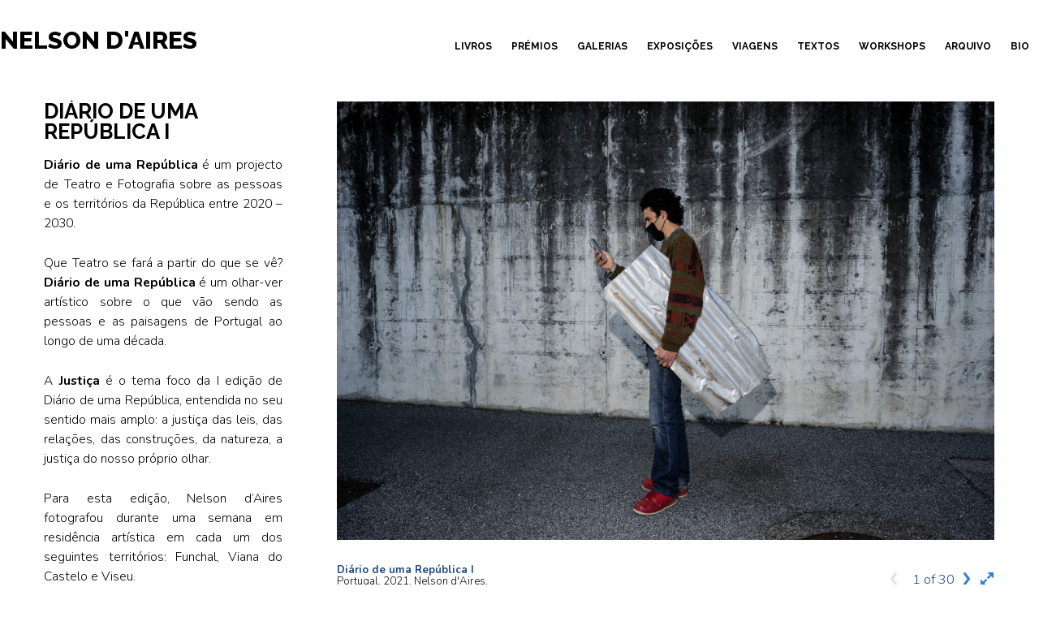

--- FILE ---
content_type: text/html; charset=UTF-8
request_url: https://nelsondaires.pt/galerias/diario-de-uma-republica-i/
body_size: 9343
content:
<!DOCTYPE html>
<html lang="pt-PT" class=" ">
<head>

<meta charset="UTF-8" />

<title>Diário de uma República I | Nelson d&#039;Aires</title>
<meta http-equiv="Content-Type" content="text/html; charset=UTF-8" />
<link rel="stylesheet" type="text/css" href="https://nelsondaires.pt/wp-content/themes/naires-mystile-2-1/style.css" media="screen" />
<link href='https://fonts.googleapis.com/css?family=Raleway:800,700,400,300|Lato:400,700,900|Nunito:400,300,700&subset=latin,latin-ext' rel='stylesheet' type='text/css'><link rel="pingback" href="https://nelsondaires.pt/xmlrpc.php" />
<link rel='dns-prefetch' href='//s.w.org' />
		<script type="text/javascript">
			window._wpemojiSettings = {"baseUrl":"https:\/\/s.w.org\/images\/core\/emoji\/13.0.0\/72x72\/","ext":".png","svgUrl":"https:\/\/s.w.org\/images\/core\/emoji\/13.0.0\/svg\/","svgExt":".svg","source":{"concatemoji":"https:\/\/nelsondaires.pt\/wp-includes\/js\/wp-emoji-release.min.js?ver=5.5.17"}};
			!function(e,a,t){var n,r,o,i=a.createElement("canvas"),p=i.getContext&&i.getContext("2d");function s(e,t){var a=String.fromCharCode;p.clearRect(0,0,i.width,i.height),p.fillText(a.apply(this,e),0,0);e=i.toDataURL();return p.clearRect(0,0,i.width,i.height),p.fillText(a.apply(this,t),0,0),e===i.toDataURL()}function c(e){var t=a.createElement("script");t.src=e,t.defer=t.type="text/javascript",a.getElementsByTagName("head")[0].appendChild(t)}for(o=Array("flag","emoji"),t.supports={everything:!0,everythingExceptFlag:!0},r=0;r<o.length;r++)t.supports[o[r]]=function(e){if(!p||!p.fillText)return!1;switch(p.textBaseline="top",p.font="600 32px Arial",e){case"flag":return s([127987,65039,8205,9895,65039],[127987,65039,8203,9895,65039])?!1:!s([55356,56826,55356,56819],[55356,56826,8203,55356,56819])&&!s([55356,57332,56128,56423,56128,56418,56128,56421,56128,56430,56128,56423,56128,56447],[55356,57332,8203,56128,56423,8203,56128,56418,8203,56128,56421,8203,56128,56430,8203,56128,56423,8203,56128,56447]);case"emoji":return!s([55357,56424,8205,55356,57212],[55357,56424,8203,55356,57212])}return!1}(o[r]),t.supports.everything=t.supports.everything&&t.supports[o[r]],"flag"!==o[r]&&(t.supports.everythingExceptFlag=t.supports.everythingExceptFlag&&t.supports[o[r]]);t.supports.everythingExceptFlag=t.supports.everythingExceptFlag&&!t.supports.flag,t.DOMReady=!1,t.readyCallback=function(){t.DOMReady=!0},t.supports.everything||(n=function(){t.readyCallback()},a.addEventListener?(a.addEventListener("DOMContentLoaded",n,!1),e.addEventListener("load",n,!1)):(e.attachEvent("onload",n),a.attachEvent("onreadystatechange",function(){"complete"===a.readyState&&t.readyCallback()})),(n=t.source||{}).concatemoji?c(n.concatemoji):n.wpemoji&&n.twemoji&&(c(n.twemoji),c(n.wpemoji)))}(window,document,window._wpemojiSettings);
		</script>
		<style type="text/css">
img.wp-smiley,
img.emoji {
	display: inline !important;
	border: none !important;
	box-shadow: none !important;
	height: 1em !important;
	width: 1em !important;
	margin: 0 .07em !important;
	vertical-align: -0.1em !important;
	background: none !important;
	padding: 0 !important;
}
</style>
	<link rel='stylesheet' id='woo-layout-css'  href='https://nelsondaires.pt/wp-content/themes/mystile/css/layout.css?ver=5.5.17' type='text/css' media='all' />
<link rel='stylesheet' id='wpcm-css'  href='https://nelsondaires.pt/wp-content/plugins/e-commerce-mailcheck/css/wpcm.min.css?ver=5.5.17' type='text/css' media='all' />
<link rel='stylesheet' id='wp-block-library-css'  href='https://nelsondaires.pt/wp-includes/css/dist/block-library/style.min.css?ver=5.5.17' type='text/css' media='all' />
<link rel='stylesheet' id='wc-block-vendors-style-css'  href='https://nelsondaires.pt/wp-content/plugins/woocommerce/packages/woocommerce-blocks/build/vendors-style.css?ver=3.8.1' type='text/css' media='all' />
<link rel='stylesheet' id='wc-block-style-css'  href='https://nelsondaires.pt/wp-content/plugins/woocommerce/packages/woocommerce-blocks/build/style.css?ver=3.8.1' type='text/css' media='all' />
<link rel='stylesheet' id='lbwps-styles-photoswipe5-main-css'  href='https://nelsondaires.pt/wp-content/plugins/lightbox-photoswipe/assets/ps5/styles/main.css?ver=5.2.5' type='text/css' media='all' />
<link rel='stylesheet' id='related-posts-by-taxonomy-css'  href='https://nelsondaires.pt/wp-content/plugins/related-posts-by-taxonomy/includes/assets/css/styles.css?ver=5.5.17' type='text/css' media='all' />
<style id='woocommerce-inline-inline-css' type='text/css'>
.woocommerce form .form-row .required { visibility: visible; }
</style>
<link rel='stylesheet' id='masonry-css'  href='https://nelsondaires.pt/wp-content/themes/naires-mystile-2-1/css/masonry.css?ver=5.5.17' type='text/css' media='all' />
<link rel='stylesheet' id='upw_theme_standard-css'  href='https://nelsondaires.pt/wp-content/plugins/ultimate-posts-widget/css/upw-theme-standard.min.css?ver=5.5.17' type='text/css' media='all' />
<link rel='stylesheet' id='new-royalslider-core-css-css'  href='https://nelsondaires.pt/wp-content/plugins/new-royalslider/lib/royalslider/royalslider.css?ver=3.4.3' type='text/css' media='all' />
<link rel='stylesheet' id='ss-css-css'  href='https://nelsondaires.pt/wp-content/themes/naires-mystile-2-1/css/nelsondaires.css?ver=3.4.3' type='text/css' media='all' />
<link rel='stylesheet' id='rsDefaultInv-css-css'  href='https://nelsondaires.pt/wp-content/plugins/new-royalslider/lib/royalslider/skins/default-inverted/rs-default-inverted.css?ver=3.4.3' type='text/css' media='all' />
<link rel='stylesheet' id='content_slider-css-css'  href='https://nelsondaires.pt/wp-content/plugins/new-royalslider/lib/royalslider/templates-css/rs-content-slider-template.css?ver=3.4.3' type='text/css' media='all' />
<script type='text/javascript' src='https://nelsondaires.pt/wp-includes/js/jquery/jquery.js?ver=1.12.4-wp' id='jquery-core-js'></script>
<script type='text/javascript' src='https://nelsondaires.pt/wp-content/plugins/e-commerce-mailcheck/mailcheck-js/jquery.mailcheck.min.js?ver=5.5.17' id='wpcm-js'></script>
<script type='text/javascript' src='https://nelsondaires.pt/wp-content/plugins/e-commerce-mailcheck/js/woo.min.js?ver=5.5.17' id='wpcm-woo-js'></script>
<script type='text/javascript' src='https://nelsondaires.pt/wp-content/themes/mystile/includes/js/third-party.js?ver=5.5.17' id='third party-js'></script>
<script type='text/javascript' src='https://nelsondaires.pt/wp-content/themes/mystile/includes/js/general.js?ver=5.5.17' id='general-js'></script>
<link rel="https://api.w.org/" href="https://nelsondaires.pt/wp-json/" /><link rel="EditURI" type="application/rsd+xml" title="RSD" href="https://nelsondaires.pt/xmlrpc.php?rsd" />
<link rel="wlwmanifest" type="application/wlwmanifest+xml" href="https://nelsondaires.pt/wp-includes/wlwmanifest.xml" /> 
<link rel='prev' title='Kit de protesto' href='https://nelsondaires.pt/galerias/kit-de-protesto-para-o-dia-do-trabalhador/' />
<link rel='next' title='Diário de uma República II' href='https://nelsondaires.pt/galerias/diario-de-uma-republica-ii/' />
<link rel="canonical" href="https://nelsondaires.pt/galerias/diario-de-uma-republica-i/" />
<link rel='shortlink' href='https://nelsondaires.pt/?p=3974' />
<link rel="alternate" type="application/json+oembed" href="https://nelsondaires.pt/wp-json/oembed/1.0/embed?url=https%3A%2F%2Fnelsondaires.pt%2Fgalerias%2Fdiario-de-uma-republica-i%2F" />
<link rel="alternate" type="text/xml+oembed" href="https://nelsondaires.pt/wp-json/oembed/1.0/embed?url=https%3A%2F%2Fnelsondaires.pt%2Fgalerias%2Fdiario-de-uma-republica-i%2F&#038;format=xml" />

<!-- Theme version -->
<meta name="generator" content="Mystile Child 2.1 for Nelson d&#039;Aires 2.1" />
<meta name="generator" content="Mystile 1.3.19" />
<meta name="generator" content="WooFramework 6.2.9" />

<!-- Always force latest IE rendering engine (even in intranet) & Chrome Frame -->
<meta http-equiv="X-UA-Compatible" content="IE=edge,chrome=1" />

<!--  Mobile viewport scale | Disable user zooming as the layout is optimised -->
<meta name="viewport" content="width=device-width, initial-scale=1, maximum-scale=1">
<!--[if lt IE 9]>
<script src="https://nelsondaires.pt/wp-content/themes/mystile/includes/js/respond-IE.js"></script>
<![endif]-->
	<noscript><style>.woocommerce-product-gallery{ opacity: 1 !important; }</style></noscript>
	
<!-- Woo Custom Styling -->
<style type="text/css">
a.button, a.comment-reply-link, #commentform #submit, #contact-page .submit { background: #000000 !important; border-color: #000000 !important; }
a.button:hover, a.button.hover, a.button.active, a.comment-reply-link:hover, #commentform #submit:hover, #contact-page .submit:hover { background: #000000 !important; opacity: 0.9; }
.homepage-banner h1, .homepage-banner .description { color: #fff !important; }
</style>

<!-- Google Webfonts -->
<link href="https://fonts.googleapis.com/css?family=Nunito%3A300%2Cregular%2C700%7CRaleway%3A100%2C200%2C300%2Cregular%2C500%2C600%2C700%2C800%2C900" rel="stylesheet" type="text/css" />

<!-- Woo Custom Typography -->
<style type="text/css">
body { font:300 1.5em/1.5em 'Nunito', arial, sans-serif;color:#000000; }
.nav a { font:bold 0.8em/1.4em 'Raleway', arial, sans-serif;color:#ffffff; }
.page header h1 { font:bold 2.2em/1em 'Raleway', arial, sans-serif;color:#3E3E3E; }
.post header h1, .post header h1 a:link, .post header h1 a:visited { font:bold 1.4em/1em 'Raleway', arial, sans-serif;color:#3E3E3E; }
.post-meta { font:300 1em/1em 'Nunito', arial, sans-serif;color:#3E3E3E; }
.entry, .entry p { font:300 1.5em/1.5em 'Nunito', arial, sans-serif;color:#3E3E3E; } h1, h2, h3, h4, h5, h6 { font-family: Nunito, arial, sans-serif; }
.widget h3 { font:normal 1.3em/1em 'Raleway', arial, sans-serif;color:#3E3E3E; }
.widget h3 { font:normal 1.3em/1em 'Raleway', arial, sans-serif;color:#3E3E3E; }
</style>

<!-- Alt Stylesheet -->
<link href="https://nelsondaires.pt/wp-content/themes/mystile/styles/default.css" rel="stylesheet" type="text/css" />
<!-- Options Panel Custom CSS -->
<style type="text/css">
#logo img { display:none; } .site-title { display:block !important; }
.site-description { display:none !important; }
.ficha-artistica .linha{
  display: flex;
  gap: 10px;
  margin-bottom: 4px;
}

.ficha-artistica .linha strong{
  font-weight: 600;
}

.ficha-artistica .linha span{
  min-width: 180px; /* controla alinhamento dos cargos */
}

@media (max-width: 1024px){
  .ficha-artistica .linha{
    flex-direction: column;
    gap: 2px;
  }

  .ficha-artistica .linha span{
    min-width: auto;
    font-size: 0.85em;
    opacity: 0.8;
  }
}

</style>


<!-- Woo Shortcodes CSS -->
<link href="https://nelsondaires.pt/wp-content/themes/mystile/functions/css/shortcodes.css" rel="stylesheet" type="text/css" />

<!-- Custom Stylesheet -->
<link href="https://nelsondaires.pt/wp-content/themes/mystile/custom.css" rel="stylesheet" type="text/css" />

<!-- Custom Stylesheet In Child Theme -->
<link href="https://nelsondaires.pt/wp-content/themes/naires-mystile-2-1/custom.css" rel="stylesheet" type="text/css" />

<script>
  jQuery(document).ready(function($){
    $(".entry").fitVids();
  });
</script>

</head>

<body class="galerias-template-default single single-galerias postid-3974 theme-mystile sp-easy-accordion-enabled woocommerce-no-js chrome alt-style-default layout-right-content ">

<div id="content-wrap">
<div id="wrapper">

    
	<header id="header" class="col-full headroom yes-background">

	    <hgroup>
	    				
			<h1 class="site-title">
				<a href="https://nelsondaires.pt/">Nelson d&#039;Aires</a>
				<span class="header-post-title">

					<section id="breadcrumbs"><div class="breadcrumb breadcrumbs woo-breadcrumbs"><div class="breadcrumb-trail"><a href="https://nelsondaires.pt/galerias/" title="Galerias">Galerias</a> <span class="sep">/</span> <a href="https://nelsondaires.pt/ano/2020/" title="View 2020">2020</a> <span class="sep">/</span> <a href="https://nelsondaires.pt/ano/2021/" title="View 2021">2021</a> <span class="sep">/</span> <span class="trail-end">Diário de uma República I</span></div></div></section><!--/#breadcrumbs -->				</span>
			</h1>



			<!--<h2 class="site-description">Photography</h2>-->


			<h3 class="nav-toggle"><a href="#navigation"><mark class="websymbols">&#9776;</mark> <span>Navigation</span></a></h3>

		</hgroup>

        
		<nav id="navigation" class="col-full" role="navigation">

			<ul id="main-nav" class="nav fr"><li id="menu-item-3598" class="menu-item menu-item-type-post_type_archive menu-item-object-livros menu-item-3598"><a href="https://nelsondaires.pt/livros/">Livros</a></li>
<li id="menu-item-3615" class="menu-item menu-item-type-taxonomy menu-item-object-archives menu-item-3615"><a href="https://nelsondaires.pt/keyword/premios/">Prémios</a></li>
<li id="menu-item-3589" class="menu-item menu-item-type-post_type_archive menu-item-object-galerias menu-item-3589"><a href="https://nelsondaires.pt/galerias/">Galerias</a></li>
<li id="menu-item-3580" class="menu-item menu-item-type-post_type_archive menu-item-object-exposicoes menu-item-3580"><a href="https://nelsondaires.pt/exposicoes/">Exposições</a></li>
<li id="menu-item-3577" class="menu-item menu-item-type-post_type menu-item-object-page menu-item-3577"><a href="https://nelsondaires.pt/viagens-na-minha-terra/">Viagens</a></li>
<li id="menu-item-3579" class="menu-item menu-item-type-post_type_archive menu-item-object-textos menu-item-3579"><a href="https://nelsondaires.pt/textos/">Textos</a></li>
<li id="menu-item-4457" class="menu-item menu-item-type-taxonomy menu-item-object-archives menu-item-4457"><a href="https://nelsondaires.pt/keyword/workshops/">Workshops</a></li>
<li id="menu-item-3890" class="menu-item menu-item-type-post_type menu-item-object-page menu-item-3890"><a href="https://nelsondaires.pt/arquivo/">Arquivo</a></li>
<li id="menu-item-1436" class="menu-item menu-item-type-post_type menu-item-object-page menu-item-1436"><a href="https://nelsondaires.pt/bio-cv/">Bio</a></li>
</ul>
		</nav><!-- /#navigation -->
		


	</header><!-- /#header -->

		

	       
    <div id="content" class="page col-full">
    
    	<div id="banner-widget">
</div>
    				
    	    	
		<section id="main" class="col-left fix"> 			

               
                                                                   
            <article class="entry post-3974 galerias type-galerias status-publish has-post-thumbnail hentry years-200 years-246 archives-amarelo-silvestre archives-documental archives-real-imaginado archives-residencias-artisticas archives-teatro work-diario-de-uma-republica data-2021-06-10">
			
				<div style="margin-bottom:80px;"><div id="new-royalslider-38" class="royalSlider new-royalslider-38 ss ss-all" style="width:100%;height:400px;;" data-rs-options='{&quot;template&quot;:&quot;default&quot;,&quot;image_generation&quot;:{&quot;lazyLoading&quot;:&quot;true&quot;,&quot;imageWidth&quot;:&quot;&quot;,&quot;imageHeight&quot;:&quot;&quot;,&quot;thumbImageWidth&quot;:&quot;&quot;,&quot;thumbImageHeight&quot;:&quot;&quot;},&quot;thumbs&quot;:{&quot;thumbWidth&quot;:96,&quot;thumbHeight&quot;:72},&quot;fullscreen&quot;:{&quot;enabled&quot;:&quot;true&quot;},&quot;video&quot;:{&quot;autoHideBlocks&quot;:&quot;true&quot;},&quot;deeplinking&quot;:{&quot;enabled&quot;:&quot;true&quot;,&quot;change&quot;:&quot;true&quot;,&quot;prefix&quot;:&quot;image-&quot;},&quot;block&quot;:{&quot;moveOffset&quot;:20,&quot;speed&quot;:400,&quot;delay&quot;:200},&quot;width&quot;:&quot;100%&quot;,&quot;height&quot;:400,&quot;autoScaleSlider&quot;:&quot;true&quot;,&quot;autoScaleSliderWidth&quot;:600,&quot;imageScalePadding&quot;:0,&quot;controlNavigation&quot;:&quot;none&quot;,&quot;arrowsNavAutoHide&quot;:&quot;false&quot;,&quot;globalCaption&quot;:&quot;true&quot;,&quot;keyboardNavEnabled&quot;:&quot;true&quot;,&quot;fadeinLoadedSlide&quot;:&quot;false&quot;,&quot;controlsInside&quot;:&quot;false&quot;}'>
<div class="slide">
  <a class="rsImg" href="https://nelsondaires.pt/wp-content/uploads/2024/03/diario-de-uma-republica-i-nelson-d-aires-livro-01-6824.jpg" data-rsBigImg="https://nelsondaires.pt/wp-content/uploads/2024/03/diario-de-uma-republica-i-nelson-d-aires-livro-01-6824.jpg" data-lbwps-width="2000" data-lbwps-height="1331" data-lbwps-srcsmall="https://nelsondaires.pt/wp-content/uploads/2024/03/diario-de-uma-republica-i-nelson-d-aires-livro-01-6824-600x399.jpg">Diário de uma República I</a>
  
  
  
  	<div class="rsCaption entry-meta entry-meta-image">
		<div class="meta-row meta-row-title" >
			<span class="meta-image-title">Diário de uma República I</span>
		</div>
		<div class="meta-row meta-row-details">
			<span class="meta-medium">Portugal, 2021. Nelson d'Aires.</span>
		</div>
	</div>
</div>
<div class="slide">
  <a class="rsImg" href="https://nelsondaires.pt/wp-content/uploads/2024/03/diario-de-uma-republica-i-nelson-d-aires-livro-02-8423.jpg" data-rsBigImg="https://nelsondaires.pt/wp-content/uploads/2024/03/diario-de-uma-republica-i-nelson-d-aires-livro-02-8423.jpg" data-lbwps-width="1331" data-lbwps-height="2000" data-lbwps-srcsmall="https://nelsondaires.pt/wp-content/uploads/2024/03/diario-de-uma-republica-i-nelson-d-aires-livro-02-8423.jpg">Diário de uma República I</a>
  
  
  
  	<div class="rsCaption entry-meta entry-meta-image">
		<div class="meta-row meta-row-title" >
			<span class="meta-image-title">Diário de uma República I</span>
		</div>
		<div class="meta-row meta-row-details">
			<span class="meta-medium">Portugal, 2021. Nelson d'Aires</span>
		</div>
	</div>
</div>
<div class="slide">
  <a class="rsImg" href="https://nelsondaires.pt/wp-content/uploads/2024/03/diario-de-uma-republica-i-nelson-d-aires-livro-03-3656.jpg" data-rsBigImg="https://nelsondaires.pt/wp-content/uploads/2024/03/diario-de-uma-republica-i-nelson-d-aires-livro-03-3656.jpg" data-lbwps-width="2000" data-lbwps-height="1331" data-lbwps-srcsmall="https://nelsondaires.pt/wp-content/uploads/2024/03/diario-de-uma-republica-i-nelson-d-aires-livro-03-3656-600x399.jpg">Diário de uma República I</a>
  
  
  
  	<div class="rsCaption entry-meta entry-meta-image">
		<div class="meta-row meta-row-title" >
			<span class="meta-image-title">Diário de uma República I</span>
		</div>
		<div class="meta-row meta-row-details">
			<span class="meta-medium">Portugal, 2020. Nelson d'Aires</span>
		</div>
	</div>
</div>
<div class="slide">
  <a class="rsImg" href="https://nelsondaires.pt/wp-content/uploads/2024/03/diario-de-uma-republica-i-nelson-d-aires-livro-04-7878.jpg" data-rsBigImg="https://nelsondaires.pt/wp-content/uploads/2024/03/diario-de-uma-republica-i-nelson-d-aires-livro-04-7878.jpg" data-lbwps-width="1331" data-lbwps-height="2000" data-lbwps-srcsmall="https://nelsondaires.pt/wp-content/uploads/2024/03/diario-de-uma-republica-i-nelson-d-aires-livro-04-7878.jpg">Diário de uma República I</a>
  
  
  
  	<div class="rsCaption entry-meta entry-meta-image">
		<div class="meta-row meta-row-title" >
			<span class="meta-image-title">Diário de uma República I</span>
		</div>
		<div class="meta-row meta-row-details">
			<span class="meta-medium">Portugal, 2021. Nelson d'Aires
</span>
		</div>
	</div>
</div>
<div class="slide">
  <a class="rsImg" href="https://nelsondaires.pt/wp-content/uploads/2024/03/diario-de-uma-republica-i-nelson-d-aires-livro-05-7158.jpg" data-rsBigImg="https://nelsondaires.pt/wp-content/uploads/2024/03/diario-de-uma-republica-i-nelson-d-aires-livro-05-7158.jpg" data-lbwps-width="2000" data-lbwps-height="1331" data-lbwps-srcsmall="https://nelsondaires.pt/wp-content/uploads/2024/03/diario-de-uma-republica-i-nelson-d-aires-livro-05-7158-600x399.jpg">Diário de uma República I</a>
  
  
  
  	<div class="rsCaption entry-meta entry-meta-image">
		<div class="meta-row meta-row-title" >
			<span class="meta-image-title">Diário de uma República I</span>
		</div>
		<div class="meta-row meta-row-details">
			<span class="meta-medium">Portugal, 2021. Nelson d'Aires</span>
		</div>
	</div>
</div>
<div class="slide">
  <a class="rsImg" href="https://nelsondaires.pt/wp-content/uploads/2024/03/diario-de-uma-republica-i-nelson-d-aires-livro-06-2589.jpg" data-rsBigImg="https://nelsondaires.pt/wp-content/uploads/2024/03/diario-de-uma-republica-i-nelson-d-aires-livro-06-2589.jpg" data-lbwps-width="1331" data-lbwps-height="2000" data-lbwps-srcsmall="https://nelsondaires.pt/wp-content/uploads/2024/03/diario-de-uma-republica-i-nelson-d-aires-livro-06-2589.jpg">Diário de uma República I</a>
  
  
  
  	<div class="rsCaption entry-meta entry-meta-image">
		<div class="meta-row meta-row-title" >
			<span class="meta-image-title">Diário de uma República I</span>
		</div>
		<div class="meta-row meta-row-details">
			<span class="meta-medium">Portugal, 2020. Nelson d'Aires</span>
		</div>
	</div>
</div>
<div class="slide">
  <a class="rsImg" href="https://nelsondaires.pt/wp-content/uploads/2024/03/diario-de-uma-republica-i-nelson-d-aires-livro-07-3599.jpg" data-rsBigImg="https://nelsondaires.pt/wp-content/uploads/2024/03/diario-de-uma-republica-i-nelson-d-aires-livro-07-3599.jpg" data-lbwps-width="2000" data-lbwps-height="1331" data-lbwps-srcsmall="https://nelsondaires.pt/wp-content/uploads/2024/03/diario-de-uma-republica-i-nelson-d-aires-livro-07-3599-600x399.jpg">Diário de uma República I</a>
  
  
  
  	<div class="rsCaption entry-meta entry-meta-image">
		<div class="meta-row meta-row-title" >
			<span class="meta-image-title">Diário de uma República I</span>
		</div>
		<div class="meta-row meta-row-details">
			<span class="meta-medium">Portugal, 2020. Nelson d'Aires</span>
		</div>
	</div>
</div>
<div class="slide">
  <a class="rsImg" href="https://nelsondaires.pt/wp-content/uploads/2024/03/diario-de-uma-republica-i-nelson-d-aires-livro-08-2652.jpg" data-rsBigImg="https://nelsondaires.pt/wp-content/uploads/2024/03/diario-de-uma-republica-i-nelson-d-aires-livro-08-2652.jpg" data-lbwps-width="1331" data-lbwps-height="2000" data-lbwps-srcsmall="https://nelsondaires.pt/wp-content/uploads/2024/03/diario-de-uma-republica-i-nelson-d-aires-livro-08-2652.jpg">Diário de uma República I</a>
  
  
  
  	<div class="rsCaption entry-meta entry-meta-image">
		<div class="meta-row meta-row-title" >
			<span class="meta-image-title">Diário de uma República I</span>
		</div>
		<div class="meta-row meta-row-details">
			<span class="meta-medium">Portugal, 2020. Nelson d'Aires</span>
		</div>
	</div>
</div>
<div class="slide">
  <a class="rsImg" href="https://nelsondaires.pt/wp-content/uploads/2024/03/diario-de-uma-republica-i-nelson-d-aires-livro-09-2573.jpg" data-rsBigImg="https://nelsondaires.pt/wp-content/uploads/2024/03/diario-de-uma-republica-i-nelson-d-aires-livro-09-2573.jpg" data-lbwps-width="2000" data-lbwps-height="1331" data-lbwps-srcsmall="https://nelsondaires.pt/wp-content/uploads/2024/03/diario-de-uma-republica-i-nelson-d-aires-livro-09-2573-600x399.jpg">Diário de uma República I</a>
  
  
  
  	<div class="rsCaption entry-meta entry-meta-image">
		<div class="meta-row meta-row-title" >
			<span class="meta-image-title">Diário de uma República I</span>
		</div>
		<div class="meta-row meta-row-details">
			<span class="meta-medium">Portugal, 2020. Nelson d'Aires</span>
		</div>
	</div>
</div>
<div class="slide">
  <a class="rsImg" href="https://nelsondaires.pt/wp-content/uploads/2024/03/diario-de-uma-republica-i-nelson-d-aires-livro-10-2636.jpg" data-rsBigImg="https://nelsondaires.pt/wp-content/uploads/2024/03/diario-de-uma-republica-i-nelson-d-aires-livro-10-2636.jpg" data-lbwps-width="1331" data-lbwps-height="2000" data-lbwps-srcsmall="https://nelsondaires.pt/wp-content/uploads/2024/03/diario-de-uma-republica-i-nelson-d-aires-livro-10-2636.jpg">Diário de uma República I</a>
  
  
  
  	<div class="rsCaption entry-meta entry-meta-image">
		<div class="meta-row meta-row-title" >
			<span class="meta-image-title">Diário de uma República I</span>
		</div>
		<div class="meta-row meta-row-details">
			<span class="meta-medium">Portugal, 2020. Nelson d'Aires</span>
		</div>
	</div>
</div>
<div class="slide">
  <a class="rsImg" href="https://nelsondaires.pt/wp-content/uploads/2024/03/diario-de-uma-republica-i-nelson-d-aires-livro-11-7709.jpg" data-rsBigImg="https://nelsondaires.pt/wp-content/uploads/2024/03/diario-de-uma-republica-i-nelson-d-aires-livro-11-7709.jpg" data-lbwps-width="2000" data-lbwps-height="1331" data-lbwps-srcsmall="https://nelsondaires.pt/wp-content/uploads/2024/03/diario-de-uma-republica-i-nelson-d-aires-livro-11-7709-600x399.jpg">Diário de uma República I</a>
  
  
  
  	<div class="rsCaption entry-meta entry-meta-image">
		<div class="meta-row meta-row-title" >
			<span class="meta-image-title">Diário de uma República I</span>
		</div>
		<div class="meta-row meta-row-details">
			<span class="meta-medium">Portugal, 2021. Nelson d'Aires</span>
		</div>
	</div>
</div>
<div class="slide">
  <a class="rsImg" href="https://nelsondaires.pt/wp-content/uploads/2024/03/diario-de-uma-republica-i-nelson-d-aires-livro-12-2837.jpg" data-rsBigImg="https://nelsondaires.pt/wp-content/uploads/2024/03/diario-de-uma-republica-i-nelson-d-aires-livro-12-2837.jpg" data-lbwps-width="1331" data-lbwps-height="2000" data-lbwps-srcsmall="https://nelsondaires.pt/wp-content/uploads/2024/03/diario-de-uma-republica-i-nelson-d-aires-livro-12-2837.jpg">Diário de uma República I</a>
  
  
  
  	<div class="rsCaption entry-meta entry-meta-image">
		<div class="meta-row meta-row-title" >
			<span class="meta-image-title">Diário de uma República I</span>
		</div>
		<div class="meta-row meta-row-details">
			<span class="meta-medium">Portugal, 2020. Nelson d'Aires</span>
		</div>
	</div>
</div>
<div class="slide">
  <a class="rsImg" href="https://nelsondaires.pt/wp-content/uploads/2024/03/diario-de-uma-republica-i-nelson-d-aires-livro-13-7726.jpg" data-rsBigImg="https://nelsondaires.pt/wp-content/uploads/2024/03/diario-de-uma-republica-i-nelson-d-aires-livro-13-7726.jpg" data-lbwps-width="2000" data-lbwps-height="1331" data-lbwps-srcsmall="https://nelsondaires.pt/wp-content/uploads/2024/03/diario-de-uma-republica-i-nelson-d-aires-livro-13-7726-600x399.jpg">Diário de uma República I</a>
  
  
  
  	<div class="rsCaption entry-meta entry-meta-image">
		<div class="meta-row meta-row-title" >
			<span class="meta-image-title">Diário de uma República I</span>
		</div>
		<div class="meta-row meta-row-details">
			<span class="meta-medium">Portugal, 2021. Nelson d'Aires</span>
		</div>
	</div>
</div>
<div class="slide">
  <a class="rsImg" href="https://nelsondaires.pt/wp-content/uploads/2024/03/diario-de-uma-republica-i-nelson-d-aires-livro-14-3388.jpg" data-rsBigImg="https://nelsondaires.pt/wp-content/uploads/2024/03/diario-de-uma-republica-i-nelson-d-aires-livro-14-3388.jpg" data-lbwps-width="1331" data-lbwps-height="2000" data-lbwps-srcsmall="https://nelsondaires.pt/wp-content/uploads/2024/03/diario-de-uma-republica-i-nelson-d-aires-livro-14-3388.jpg">Diário de Uma República</a>
  
  
  
  	<div class="rsCaption entry-meta entry-meta-image">
		<div class="meta-row meta-row-title" >
			<span class="meta-image-title">Diário de Uma República</span>
		</div>
		<div class="meta-row meta-row-details">
			<span class="meta-medium">Diário de uma República I, 2020</span>
		</div>
	</div>
</div>
<div class="slide">
  <a class="rsImg" href="https://nelsondaires.pt/wp-content/uploads/2024/03/diario-de-uma-republica-i-nelson-d-aires-livro-15-2847.jpg" data-rsBigImg="https://nelsondaires.pt/wp-content/uploads/2024/03/diario-de-uma-republica-i-nelson-d-aires-livro-15-2847.jpg" data-lbwps-width="2000" data-lbwps-height="1331" data-lbwps-srcsmall="https://nelsondaires.pt/wp-content/uploads/2024/03/diario-de-uma-republica-i-nelson-d-aires-livro-15-2847-600x399.jpg">Diário de uma República I</a>
  
  
  
  	<div class="rsCaption entry-meta entry-meta-image">
		<div class="meta-row meta-row-title" >
			<span class="meta-image-title">Diário de uma República I</span>
		</div>
		<div class="meta-row meta-row-details">
			<span class="meta-medium">Portugal, 2020. Nelson d'Aires</span>
		</div>
	</div>
</div>
<div class="slide">
  <a class="rsImg" href="https://nelsondaires.pt/wp-content/uploads/2024/03/diario-de-uma-republica-i-nelson-d-aires-livro-16-2400.jpg" data-rsBigImg="https://nelsondaires.pt/wp-content/uploads/2024/03/diario-de-uma-republica-i-nelson-d-aires-livro-16-2400.jpg" data-lbwps-width="1331" data-lbwps-height="2000" data-lbwps-srcsmall="https://nelsondaires.pt/wp-content/uploads/2024/03/diario-de-uma-republica-i-nelson-d-aires-livro-16-2400.jpg">Diário de uma República I</a>
  
  
  
  	<div class="rsCaption entry-meta entry-meta-image">
		<div class="meta-row meta-row-title" >
			<span class="meta-image-title">Diário de uma República I</span>
		</div>
		<div class="meta-row meta-row-details">
			<span class="meta-medium">Portugal, 2020. Nelson d'Aires
</span>
		</div>
	</div>
</div>
<div class="slide">
  <a class="rsImg" href="https://nelsondaires.pt/wp-content/uploads/2024/03/diario-de-uma-republica-i-nelson-d-aires-livro-17-3634.jpg" data-rsBigImg="https://nelsondaires.pt/wp-content/uploads/2024/03/diario-de-uma-republica-i-nelson-d-aires-livro-17-3634.jpg" data-lbwps-width="2000" data-lbwps-height="1331" data-lbwps-srcsmall="https://nelsondaires.pt/wp-content/uploads/2024/03/diario-de-uma-republica-i-nelson-d-aires-livro-17-3634-600x399.jpg">Diário de uma República I</a>
  
  
  
  	<div class="rsCaption entry-meta entry-meta-image">
		<div class="meta-row meta-row-title" >
			<span class="meta-image-title">Diário de uma República I</span>
		</div>
		<div class="meta-row meta-row-details">
			<span class="meta-medium">Portugal, 2020. Nelson d'Aires
</span>
		</div>
	</div>
</div>
<div class="slide">
  <a class="rsImg" href="https://nelsondaires.pt/wp-content/uploads/2024/03/diario-de-uma-republica-i-nelson-d-aires-livro-18-3144.jpg" data-rsBigImg="https://nelsondaires.pt/wp-content/uploads/2024/03/diario-de-uma-republica-i-nelson-d-aires-livro-18-3144.jpg" data-lbwps-width="2000" data-lbwps-height="1331" data-lbwps-srcsmall="https://nelsondaires.pt/wp-content/uploads/2024/03/diario-de-uma-republica-i-nelson-d-aires-livro-18-3144-600x399.jpg">Diário de uma República I</a>
  
  
  
  	<div class="rsCaption entry-meta entry-meta-image">
		<div class="meta-row meta-row-title" >
			<span class="meta-image-title">Diário de uma República I</span>
		</div>
		<div class="meta-row meta-row-details">
			<span class="meta-medium">Portugal, 2020. Nelson d'Aires</span>
		</div>
	</div>
</div>
<div class="slide">
  <a class="rsImg" href="https://nelsondaires.pt/wp-content/uploads/2024/03/diario-de-uma-republica-i-nelson-d-aires-livro-19-7865.jpg" data-rsBigImg="https://nelsondaires.pt/wp-content/uploads/2024/03/diario-de-uma-republica-i-nelson-d-aires-livro-19-7865.jpg" data-lbwps-width="2000" data-lbwps-height="1331" data-lbwps-srcsmall="https://nelsondaires.pt/wp-content/uploads/2024/03/diario-de-uma-republica-i-nelson-d-aires-livro-19-7865-600x399.jpg">Diário de uma República I</a>
  
  
  
  	<div class="rsCaption entry-meta entry-meta-image">
		<div class="meta-row meta-row-title" >
			<span class="meta-image-title">Diário de uma República I</span>
		</div>
		<div class="meta-row meta-row-details">
			<span class="meta-medium">Portugal, 2021. Nelson d'Aires</span>
		</div>
	</div>
</div>
<div class="slide">
  <a class="rsImg" href="https://nelsondaires.pt/wp-content/uploads/2024/03/diario-de-uma-republica-i-nelson-d-aires-livro-20-7638.jpg" data-rsBigImg="https://nelsondaires.pt/wp-content/uploads/2024/03/diario-de-uma-republica-i-nelson-d-aires-livro-20-7638.jpg" data-lbwps-width="1331" data-lbwps-height="2000" data-lbwps-srcsmall="https://nelsondaires.pt/wp-content/uploads/2024/03/diario-de-uma-republica-i-nelson-d-aires-livro-20-7638.jpg">Diário de uma República I</a>
  
  
  
  	<div class="rsCaption entry-meta entry-meta-image">
		<div class="meta-row meta-row-title" >
			<span class="meta-image-title">Diário de uma República I</span>
		</div>
		<div class="meta-row meta-row-details">
			<span class="meta-medium">Portugal, 2021. Nelson d'Aires</span>
		</div>
	</div>
</div>
<div class="slide">
  <a class="rsImg" href="https://nelsondaires.pt/wp-content/uploads/2024/03/diario-de-uma-republica-i-nelson-d-aires-livro-21-7863.jpg" data-rsBigImg="https://nelsondaires.pt/wp-content/uploads/2024/03/diario-de-uma-republica-i-nelson-d-aires-livro-21-7863.jpg" data-lbwps-width="2000" data-lbwps-height="1331" data-lbwps-srcsmall="https://nelsondaires.pt/wp-content/uploads/2024/03/diario-de-uma-republica-i-nelson-d-aires-livro-21-7863-600x399.jpg">Diário de uma República I</a>
  
  
  
  	<div class="rsCaption entry-meta entry-meta-image">
		<div class="meta-row meta-row-title" >
			<span class="meta-image-title">Diário de uma República I</span>
		</div>
		<div class="meta-row meta-row-details">
			<span class="meta-medium">Portugal, 2021. Nelson d'Aires</span>
		</div>
	</div>
</div>
<div class="slide">
  <a class="rsImg" href="https://nelsondaires.pt/wp-content/uploads/2024/03/diario-de-uma-republica-i-nelson-d-aires-livro-22-3063.jpg" data-rsBigImg="https://nelsondaires.pt/wp-content/uploads/2024/03/diario-de-uma-republica-i-nelson-d-aires-livro-22-3063.jpg" data-lbwps-width="1331" data-lbwps-height="2000" data-lbwps-srcsmall="https://nelsondaires.pt/wp-content/uploads/2024/03/diario-de-uma-republica-i-nelson-d-aires-livro-22-3063.jpg">Diário de uma República I</a>
  
  
  
  	<div class="rsCaption entry-meta entry-meta-image">
		<div class="meta-row meta-row-title" >
			<span class="meta-image-title">Diário de uma República I</span>
		</div>
		<div class="meta-row meta-row-details">
			<span class="meta-medium">Portugal, 2020. Nelson d'Aires</span>
		</div>
	</div>
</div>
<div class="slide">
  <a class="rsImg" href="https://nelsondaires.pt/wp-content/uploads/2024/03/diario-de-uma-republica-i-nelson-d-aires-livro-23-2659.jpg" data-rsBigImg="https://nelsondaires.pt/wp-content/uploads/2024/03/diario-de-uma-republica-i-nelson-d-aires-livro-23-2659.jpg" data-lbwps-width="1331" data-lbwps-height="2000" data-lbwps-srcsmall="https://nelsondaires.pt/wp-content/uploads/2024/03/diario-de-uma-republica-i-nelson-d-aires-livro-23-2659.jpg">Diário de uma República I</a>
  
  
  
  	<div class="rsCaption entry-meta entry-meta-image">
		<div class="meta-row meta-row-title" >
			<span class="meta-image-title">Diário de uma República I</span>
		</div>
		<div class="meta-row meta-row-details">
			<span class="meta-medium">Portugal, 2020. Nelson d'Aires</span>
		</div>
	</div>
</div>
<div class="slide">
  <a class="rsImg" href="https://nelsondaires.pt/wp-content/uploads/2024/03/diario-de-uma-republica-i-nelson-d-aires-livro-24-7436.jpg" data-rsBigImg="https://nelsondaires.pt/wp-content/uploads/2024/03/diario-de-uma-republica-i-nelson-d-aires-livro-24-7436.jpg" data-lbwps-width="1331" data-lbwps-height="2000" data-lbwps-srcsmall="https://nelsondaires.pt/wp-content/uploads/2024/03/diario-de-uma-republica-i-nelson-d-aires-livro-24-7436.jpg">Diário de uma República I</a>
  
  
  
  	<div class="rsCaption entry-meta entry-meta-image">
		<div class="meta-row meta-row-title" >
			<span class="meta-image-title">Diário de uma República I</span>
		</div>
		<div class="meta-row meta-row-details">
			<span class="meta-medium">Portugal, 2021. Nelson d'Aires</span>
		</div>
	</div>
</div>
<div class="slide">
  <a class="rsImg" href="https://nelsondaires.pt/wp-content/uploads/2024/03/diario-de-uma-republica-i-nelson-d-aires-livro-25-7251.jpg" data-rsBigImg="https://nelsondaires.pt/wp-content/uploads/2024/03/diario-de-uma-republica-i-nelson-d-aires-livro-25-7251.jpg" data-lbwps-width="2000" data-lbwps-height="1331" data-lbwps-srcsmall="https://nelsondaires.pt/wp-content/uploads/2024/03/diario-de-uma-republica-i-nelson-d-aires-livro-25-7251-600x399.jpg">Diário de uma República I</a>
  
  
  
  	<div class="rsCaption entry-meta entry-meta-image">
		<div class="meta-row meta-row-title" >
			<span class="meta-image-title">Diário de uma República I</span>
		</div>
		<div class="meta-row meta-row-details">
			<span class="meta-medium">Portugal, 2021. Nelson d'Aires</span>
		</div>
	</div>
</div>
<div class="slide">
  <a class="rsImg" href="https://nelsondaires.pt/wp-content/uploads/2024/03/diario-de-uma-republica-i-nelson-d-aires-livro-26-8201.jpg" data-rsBigImg="https://nelsondaires.pt/wp-content/uploads/2024/03/diario-de-uma-republica-i-nelson-d-aires-livro-26-8201.jpg" data-lbwps-width="2000" data-lbwps-height="1331" data-lbwps-srcsmall="https://nelsondaires.pt/wp-content/uploads/2024/03/diario-de-uma-republica-i-nelson-d-aires-livro-26-8201-600x399.jpg">Diário de uma República I</a>
  
  
  
  	<div class="rsCaption entry-meta entry-meta-image">
		<div class="meta-row meta-row-title" >
			<span class="meta-image-title">Diário de uma República I</span>
		</div>
		<div class="meta-row meta-row-details">
			<span class="meta-medium">Portugal, 2021. Nelson d'Aires</span>
		</div>
	</div>
</div>
<div class="slide">
  <a class="rsImg" href="https://nelsondaires.pt/wp-content/uploads/2024/03/diario-de-uma-republica-i-nelson-d-aires-livro-27-6911.jpg" data-rsBigImg="https://nelsondaires.pt/wp-content/uploads/2024/03/diario-de-uma-republica-i-nelson-d-aires-livro-27-6911.jpg" data-lbwps-width="2000" data-lbwps-height="1331" data-lbwps-srcsmall="https://nelsondaires.pt/wp-content/uploads/2024/03/diario-de-uma-republica-i-nelson-d-aires-livro-27-6911-600x399.jpg">Diário de uma República I</a>
  
  
  
  	<div class="rsCaption entry-meta entry-meta-image">
		<div class="meta-row meta-row-title" >
			<span class="meta-image-title">Diário de uma República I</span>
		</div>
		<div class="meta-row meta-row-details">
			<span class="meta-medium">Portugal, 2021. Nelson d'Aires</span>
		</div>
	</div>
</div>
<div class="slide">
  <a class="rsImg" href="https://nelsondaires.pt/wp-content/uploads/2024/03/diario-de-uma-republica-i-nelson-d-aires-livro-28-3022.jpg" data-rsBigImg="https://nelsondaires.pt/wp-content/uploads/2024/03/diario-de-uma-republica-i-nelson-d-aires-livro-28-3022.jpg" data-lbwps-width="1331" data-lbwps-height="2000" data-lbwps-srcsmall="https://nelsondaires.pt/wp-content/uploads/2024/03/diario-de-uma-republica-i-nelson-d-aires-livro-28-3022.jpg">Diário de uma República I</a>
  
  
  
  	<div class="rsCaption entry-meta entry-meta-image">
		<div class="meta-row meta-row-title" >
			<span class="meta-image-title">Diário de uma República I</span>
		</div>
		<div class="meta-row meta-row-details">
			<span class="meta-medium">Portugal, 2020. Nelson d'Aires</span>
		</div>
	</div>
</div>
<div class="slide">
  <a class="rsImg" href="https://nelsondaires.pt/wp-content/uploads/2024/03/diario-de-uma-republica-i-nelson-d-aires-livro-30-2685.jpg" data-rsBigImg="https://nelsondaires.pt/wp-content/uploads/2024/03/diario-de-uma-republica-i-nelson-d-aires-livro-30-2685.jpg" data-lbwps-width="2000" data-lbwps-height="1331" data-lbwps-srcsmall="https://nelsondaires.pt/wp-content/uploads/2024/03/diario-de-uma-republica-i-nelson-d-aires-livro-30-2685-600x399.jpg">Diário de uma República I</a>
  
  
  
  	<div class="rsCaption entry-meta entry-meta-image">
		<div class="meta-row meta-row-title" >
			<span class="meta-image-title">Diário de uma República I</span>
		</div>
		<div class="meta-row meta-row-details">
			<span class="meta-medium">Portugal, 2020. Nelson d'Aires</span>
		</div>
	</div>
</div>
<div class="slide">
  <a class="rsImg" href="https://nelsondaires.pt/wp-content/uploads/2024/03/diario-de-uma-republica-i-nelson-d-aires-livro-29-7145.jpg" data-rsBigImg="https://nelsondaires.pt/wp-content/uploads/2024/03/diario-de-uma-republica-i-nelson-d-aires-livro-29-7145.jpg" data-lbwps-width="2000" data-lbwps-height="1331" data-lbwps-srcsmall="https://nelsondaires.pt/wp-content/uploads/2024/03/diario-de-uma-republica-i-nelson-d-aires-livro-29-7145-600x399.jpg">Diário de uma República I</a>
  
  
  
  	<div class="rsCaption entry-meta entry-meta-image">
		<div class="meta-row meta-row-title" >
			<span class="meta-image-title">Diário de uma República I</span>
		</div>
		<div class="meta-row meta-row-details">
			<span class="meta-medium">Portugal, 2021. Nelson d'Aires</span>
		</div>
	</div>
</div>

</div>
</div>	        	
					
				                
            </article><!-- /.post -->
            
             
			
			  
                
		</section><!-- /#main -->
		
		
				<aside id="sidebar" class="col-right portfolio-gallery">
		
			<header>
		    	<h1>Diário de uma República I</h1>
			</header>
			<div class="entry">
									<p><strong>Diário de uma República</strong> é um projecto de Teatro e Fotografia sobre as pessoas e os territórios da República entre 2020 – 2030. </p>
<p>Que Teatro se fará a partir do que se vê? <strong>Diário de uma República</strong> é um olhar-ver artístico sobre o que vão sendo as pessoas e as paisagens de Portugal ao longo de uma década.</p>
<p>A <strong>Justiça</strong> é o tema foco da I edição de Diário de uma República, entendida no seu sentido mais amplo: a justiça das leis, das relações, das construções, da natureza, a justiça do nosso próprio olhar.</p>
<p>Para esta edição, Nelson d&#8217;Aires fotografou durante uma semana em residência artística em cada um dos seguintes territórios: Funchal, Viana do Castelo e Viseu.</p>
<div class="ficha-artistica" style="font-size:0.9em;">
<strong>Ficha artística e técnica</strong><br />
Direcção Artística <strong>Fernando Giestas</strong><br />
Apoio à Direcção Artística <strong>Rafaela Santos</strong><br />
Fotografia <strong>Augusto Brázio e Nelson d&#8217;Aires</strong><br />
Interpretação <strong>Carla Galvão</strong><br />
Cenografia <strong>Henrique Ralheta</strong><br />
Apoio à Cenografia <strong>Carolina Reis</strong><br />
Apoio à Dramaturgia e ao Movimento <strong>Yola Pinto</strong><br />
Desenho de Luz <strong>Wilma Moutinho</strong><br />
Música <strong>José Pedro Pinto</strong><br />
Figurinos <strong>Rafaela Mapril</strong><br />
Colaboração <strong>Álvaro Laborinho Lúcio</strong><br />
Operação Técnica <strong>Ricardo Loio</strong><br />
<a href="https://www.amarelosilvestre.com/Diario-de-Uma-Republica-I-em-digressao" rel="noopener" target="_blank">Restante equipa (clique no link)</a>
</div>
								
							</div>
			
		</aside><!-- /#sidebar -->
		 
				
		
		<section id="main-text" class="col-text-full clear">
			 				<article class="entry post-3974 galerias type-galerias status-publish has-post-thumbnail hentry years-200 years-246 archives-amarelo-silvestre archives-documental archives-real-imaginado archives-residencias-artisticas archives-teatro work-diario-de-uma-republica data-2021-06-10">
									</article>
							 
					</section>



    </div><!-- /#content -->
		

		<!-- /plugin ndaires-footer-related -->
		        <section id="footer-widgets" class="col-full col-4 fix">
            <div class="center-blocks">
                                        <!-- Output the link to the 'work' taxonomy archive page -->
                        <div class="block footer-widget-1">
                            <div class="widget">
                                <h3>Indíce Arquivo</h3>
                                                                <h2 class="tax-rel"><a href="https://nelsondaires.pt/work/diario-de-uma-republica/">Diário de uma República</a></h2>
                                                                        <div class="work-image">
                                            <a href="https://nelsondaires.pt/work/diario-de-uma-republica/"><img src="https://nelsondaires.pt/wp-content/uploads/2024/03/diario-de-uma-republica-II-DAN20221012_9023-nelson-d-aires.jpg" alt="Diário de uma República, Nelson d&#039;Aires"></a>
                                        </div>
                                                            </div>
                        </div>
                                                    <div class="block footer-widget-1">
                                <div class="widget">
                                                                            <h3>Galeria</h3>
                                                                        <h2 class="tax-rel"><a href="https://nelsondaires.pt/galerias/diario-de-uma-republica-iii/" title="Diário de uma República III">Diário de uma República III</a></h2>

                                                                            <a href="https://nelsondaires.pt/galerias/diario-de-uma-republica-iii/" title="Diário de uma República III"> <img width="1024" height="681" src="https://nelsondaires.pt/wp-content/uploads/2026/01/Diario-de-uma-republica-iii-habitacao-nelson-d-aires-15-2024-1658-1024x681.jpg" class="attachment-medium size-medium wp-post-image" alt="Diário de uma República III" loading="lazy" srcset="https://nelsondaires.pt/wp-content/uploads/2026/01/Diario-de-uma-republica-iii-habitacao-nelson-d-aires-15-2024-1658-1024x681.jpg 1024w, https://nelsondaires.pt/wp-content/uploads/2026/01/Diario-de-uma-republica-iii-habitacao-nelson-d-aires-15-2024-1658-768x511.jpg 768w, https://nelsondaires.pt/wp-content/uploads/2026/01/Diario-de-uma-republica-iii-habitacao-nelson-d-aires-15-2024-1658-1536x1022.jpg 1536w, https://nelsondaires.pt/wp-content/uploads/2026/01/Diario-de-uma-republica-iii-habitacao-nelson-d-aires-15-2024-1658-100x67.jpg 100w, https://nelsondaires.pt/wp-content/uploads/2026/01/Diario-de-uma-republica-iii-habitacao-nelson-d-aires-15-2024-1658-600x399.jpg 600w, https://nelsondaires.pt/wp-content/uploads/2026/01/Diario-de-uma-republica-iii-habitacao-nelson-d-aires-15-2024-1658-1600x1065.jpg 1600w, https://nelsondaires.pt/wp-content/uploads/2026/01/Diario-de-uma-republica-iii-habitacao-nelson-d-aires-15-2024-1658.jpg 2000w" sizes="(max-width: 1024px) 100vw, 1024px" /> </a>
                                                                                                        </div>
                            </div>
                                                        <div class="block footer-widget-1">
                                <div class="widget">
                                                                            <h3>Galeria</h3>
                                                                        <h2 class="tax-rel"><a href="https://nelsondaires.pt/galerias/diario-de-uma-republica-ii/" title="Diário de uma República II">Diário de uma República II</a></h2>

                                                                            <a href="https://nelsondaires.pt/galerias/diario-de-uma-republica-ii/" title="Diário de uma República II"> <img width="1024" height="681" src="https://nelsondaires.pt/wp-content/uploads/2024/03/diario-de-uma-republica-ii-nelson-d-aires-livro-10-3256-1024x681.jpg" class="attachment-medium size-medium wp-post-image" alt="Diário de uma República II" loading="lazy" srcset="https://nelsondaires.pt/wp-content/uploads/2024/03/diario-de-uma-republica-ii-nelson-d-aires-livro-10-3256-1024x681.jpg 1024w, https://nelsondaires.pt/wp-content/uploads/2024/03/diario-de-uma-republica-ii-nelson-d-aires-livro-10-3256-1600x1065.jpg 1600w, https://nelsondaires.pt/wp-content/uploads/2024/03/diario-de-uma-republica-ii-nelson-d-aires-livro-10-3256-300x200.jpg 300w, https://nelsondaires.pt/wp-content/uploads/2024/03/diario-de-uma-republica-ii-nelson-d-aires-livro-10-3256-768x511.jpg 768w, https://nelsondaires.pt/wp-content/uploads/2024/03/diario-de-uma-republica-ii-nelson-d-aires-livro-10-3256-1536x1022.jpg 1536w, https://nelsondaires.pt/wp-content/uploads/2024/03/diario-de-uma-republica-ii-nelson-d-aires-livro-10-3256-100x67.jpg 100w, https://nelsondaires.pt/wp-content/uploads/2024/03/diario-de-uma-republica-ii-nelson-d-aires-livro-10-3256-600x399.jpg 600w, https://nelsondaires.pt/wp-content/uploads/2024/03/diario-de-uma-republica-ii-nelson-d-aires-livro-10-3256.jpg 2000w" sizes="(max-width: 1024px) 100vw, 1024px" /> </a>
                                                                                                        </div>
                            </div>
                                        </div>
        </section><!-- /#footer-widgets -->
        
	

</div><!-- /#wrapper -->
<div class="push"></div>
</div><!-- /#content-wrap -->

<div class="footer-wrap">
			
			
			    			<footer id="footer" class="col-full">

			<div id="copyright" class="col-left">
			+ 351 91 770 15 49			</div>

			<div id="credit" class="col-right">
	        <a href="mailto:nelsondaires@gmail.com">nelsondaires@gmail.com</a>			</div>

		</footer><!-- /#footer  -->
		
	</div><!-- / footer-wrap -->


<script>
  (function(i,s,o,g,r,a,m){i['GoogleAnalyticsObject']=r;i[r]=i[r]||function(){
  (i[r].q=i[r].q||[]).push(arguments)},i[r].l=1*new Date();a=s.createElement(o),
  m=s.getElementsByTagName(o)[0];a.async=1;a.src=g;m.parentNode.insertBefore(a,m)
  })(window,document,'script','//www.google-analytics.com/analytics.js','ga');

  ga('create', 'UA-57489716-1', 'auto');
  ga('send', 'pageview');

</script>
	<script type="text/javascript">
		(function () {
			var c = document.body.className;
			c = c.replace(/woocommerce-no-js/, 'woocommerce-js');
			document.body.className = c;
		})()
	</script>
	<script type='text/javascript' id='lbwps-photoswipe5-js-extra'>
/* <![CDATA[ */
var lbwpsOptions = {"label_facebook":"Share on Facebook","label_twitter":"Tweet","label_pinterest":"Pin it","label_download":"Download image","label_copyurl":"Copy image URL","label_ui_close":"Close [Esc]","label_ui_zoom":"Zoom","label_ui_prev":"Previous [\u2190]","label_ui_next":"Next [\u2192]","label_ui_error":"The image cannot be loaded","label_ui_fullscreen":"Toggle fullscreen [F]","share_facebook":"0","share_twitter":"0","share_pinterest":"0","share_download":"0","share_direct":"0","share_copyurl":"0","close_on_drag":"1","history":"1","show_counter":"1","show_fullscreen":"1","show_zoom":"1","show_caption":"0","loop":"1","pinchtoclose":"1","taptotoggle":"1","close_on_click":"1","fulldesktop":"0","use_alt":"0","usecaption":"1","desktop_slider":"0","share_custom_label":"","share_custom_link":"","wheelmode":"close","spacing":"12","idletime":"3000","hide_scrollbars":"0","caption_type":"below","bg_opacity":"70","padding_left":"0","padding_top":"40","padding_right":"0","padding_bottom":"40"};
/* ]]> */
</script>
<script type="module" src="https://nelsondaires.pt/wp-content/plugins/lightbox-photoswipe/assets/ps5/frontend.min.js?ver=5.2.5"></script><script type='text/javascript' src='https://nelsondaires.pt/wp-content/plugins/woocommerce/assets/js/jquery-blockui/jquery.blockUI.min.js?ver=2.70' id='jquery-blockui-js'></script>
<script type='text/javascript' id='wc-add-to-cart-js-extra'>
/* <![CDATA[ */
var wc_add_to_cart_params = {"ajax_url":"\/wp-admin\/admin-ajax.php","wc_ajax_url":"\/?wc-ajax=%%endpoint%%","i18n_view_cart":"Ver carrinho","cart_url":"https:\/\/nelsondaires.pt\/cart\/","is_cart":"","cart_redirect_after_add":"no"};
/* ]]> */
</script>
<script type='text/javascript' src='https://nelsondaires.pt/wp-content/plugins/woocommerce/assets/js/frontend/add-to-cart.min.js?ver=4.8.0' id='wc-add-to-cart-js'></script>
<script type='text/javascript' src='https://nelsondaires.pt/wp-content/plugins/woocommerce/assets/js/js-cookie/js.cookie.min.js?ver=2.1.4' id='js-cookie-js'></script>
<script type='text/javascript' id='woocommerce-js-extra'>
/* <![CDATA[ */
var woocommerce_params = {"ajax_url":"\/wp-admin\/admin-ajax.php","wc_ajax_url":"\/?wc-ajax=%%endpoint%%"};
/* ]]> */
</script>
<script type='text/javascript' src='https://nelsondaires.pt/wp-content/plugins/woocommerce/assets/js/frontend/woocommerce.min.js?ver=4.8.0' id='woocommerce-js'></script>
<script type='text/javascript' id='wc-cart-fragments-js-extra'>
/* <![CDATA[ */
var wc_cart_fragments_params = {"ajax_url":"\/wp-admin\/admin-ajax.php","wc_ajax_url":"\/?wc-ajax=%%endpoint%%","cart_hash_key":"wc_cart_hash_ac8be139227d12fdfcf323abf667f3e1","fragment_name":"wc_fragments_ac8be139227d12fdfcf323abf667f3e1","request_timeout":"5000"};
/* ]]> */
</script>
<script type='text/javascript' src='https://nelsondaires.pt/wp-content/plugins/woocommerce/assets/js/frontend/cart-fragments.min.js?ver=4.8.0' id='wc-cart-fragments-js'></script>
<script type='text/javascript' src='https://nelsondaires.pt/wp-content/themes/naires-mystile-2-1/js/jquery.scrollstop.min.js' id='scrollstop-js'></script>
<script type='text/javascript' src='https://nelsondaires.pt/wp-content/plugins/page-links-to/dist/new-tab.js?ver=3.3.7' id='page-links-to-js'></script>
<script type='text/javascript' src='https://nelsondaires.pt/wp-includes/js/wp-embed.min.js?ver=5.5.17' id='wp-embed-js'></script>
<script type='text/javascript' src='https://nelsondaires.pt/wp-content/plugins/new-royalslider/lib/royalslider/jquery.royalslider.min.js?ver=3.4.3' id='new-royalslider-main-js-js'></script>
<script id="new-royalslider-init-code" type="text/javascript">
jQuery(document).ready(function($) {
	$('.new-royalslider-38').royalSlider({template:'default',image_generation:{lazyLoading:!0,imageWidth:'',imageHeight:'',thumbImageWidth:'',thumbImageHeight:''},thumbs:{thumbWidth:96,thumbHeight:72},fullscreen:{enabled:!0},video:{autoHideBlocks:!0},deeplinking:{enabled:!0,change:!0,prefix:'image-'},block:{moveOffset:20,speed:400,delay:200},width:'100%',height:400,autoScaleSlider:!0,autoScaleSliderWidth:600,imageScalePadding:0,controlNavigation:'none',arrowsNavAutoHide:!1,globalCaption:!0,keyboardNavEnabled:!0,fadeinLoadedSlide:!1,controlsInside:!1});

    $('.rsGCaption').appendTo('.legenda');

    });
</script>
    <script type="text/javascript">
    jQuery(document).ready(function($) {
    	$('.ss-all').css('display', 'block');
    	$('.ss-all').royalSlider('updateSliderSize', true);
        $('.royalSlider').each(function() {
            var slider = $(this);
            var sliderInstance = slider.data('royalSlider');
            if(sliderInstance) {
                var slideCounter = $('<div class="rsSlideCount"></div>').appendTo( slider );

                var updCount = function () {
                    slideCounter.html( (sliderInstance.currSlideId+1) + ' of ' + sliderInstance.numSlides );
                }
                sliderInstance.ev.on('rsAfterSlideChange', updCount);
                updCount();
            }
        });
		
    });
    </script>
    



<script type="text/javascript">
jQuery(document).ready(function($) {

	$(window).scroll(function(){

		var p = $( "#content" );
		var position = p.position();


			if ($(this).scrollTop() > position.top) {
				$('#header').addClass('smaller');
			} else {
				$('#header').removeClass('smaller');
			}
			});

});

</script>


 

<!--
<script type="text/javascript">
jQuery(document).ready(function($) {

	$(window)
	.on('scrollstart', function() {
	  	var p = $( '#content' );
		var position = p.position();
		if ($(this).scrollTop() > position.top) {
				$('#header').addClass('smaller');
			} else {
				$('#header').removeClass('smaller');
			}
	})
	.on('scrollstop', function() {
	  	var p = $( '#content' );
		var position = p.position();
		if ($(this).scrollTop() > position.top) {
				$('#header').addClass('smaller');
			} else {
				$('#header').removeClass('smaller');
			}
	});

});

</script>-->

</body>
</html>
<!--
Performance optimized by Redis Object Cache. Learn more: https://wprediscache.com

Retrieved 2924 objects (650 KB) from Redis using Predis (v2.1.2).
-->


--- FILE ---
content_type: text/css
request_url: https://nelsondaires.pt/wp-content/themes/naires-mystile-2-1/style.css
body_size: 295
content:
/*
Theme Name:     Mystile Child 2.1 for Nelson d'Aires
Theme URI:
Description:    Child theme for Mystyle from Woothemes
Author:         Nelson d'Aires
Author URI:
Template:       mystile
Version:        2.1
*/

@import url("../mystile/style.css");
#top ul.nav a {
font-family: 'Open Sans', sans-serif;
font-size: 11px;
font-weight: 300;
letter-spacing: 1pt;
}

body{

	background:none;
	height:100%;
}


#top-kameraphoto{
	background-color:#fff;
	z-index:9999;
	height:85px;
	margin: 0 -3.631em;
}

#header .site-description {
color: #363230;
}

#header #navigation ul.nav > li a {
border: 0px solid ##363230;
background: ##363230;
}


--- FILE ---
content_type: text/css
request_url: https://nelsondaires.pt/wp-content/themes/naires-mystile-2-1/css/masonry.css?ver=5.5.17
body_size: 433
content:
/************************************************************************************
Masonry css
*************************************************************************************/
.masonry-entry{
	width:30%;
	padding: 10px 10px 10px 10px;
}

.masonry-entry img.thumbnail, .masonry-entry img.thumbnail {
padding: 0;
border: 0 !important;
border-bottom: none !important;
}


.archive .masonry-entry .entry p {
  font: 300 0.8em/1.5em 'Nunito', arial, sans-serif;
  color: #000;
  text-align: justify;

}

.masonry-entry .masonry-details h5{
	font: 400 0.7em/1.2em 'Lato', sans-serif;
	padding-top: 5px;
}

.masonry-entry .masonry-details h5 a{
	font-weight: 700;
}

.masonry-entry .masonry-details span.work {
	font: 400 0.9em/1.2em 'Lato', sans-serif;
	color: #000;

}

.masonry-entry .masonry-details span.work-title {
	font: 700 0.9em/1.2em 'Lato', sans-serif;
	color: #000;
	text-transform: uppercase;

}

.masonry-entry .entry{
	margin-top: 20px;
}


/*
mobile STYLES
----------------- */

/* screens smaller than 768 */
@media only screen and (max-width: 767px) {

	.masonry-entry{
	padding: 10px 0px 10px 0;
	}

	.masonry-entry .box span.info {
	right:0px!important;
	left:0px!important;
	}

}


@media only screen and (max-width: 480px) {

	.masonry-entry{

		width:100%;
		padding-bottom: 10px;
	}

}

@media only screen and (min-width: 768px) {

	.masonry-entry{
		width:45%;
		padding-bottom: 10px;
	}

}

@media only screen and (min-width: 1024px) {

	.masonry-entry{
		width:46%;
		padding-bottom: 10px;
	}

}


@media only screen and (min-width: 1025px) {
	
	#masonry-loop .masonry-entry.entry {
		padding-bottom: 60px;
	}
	.masonry-entry{
		width:31%;
		
	}

}


--- FILE ---
content_type: text/css
request_url: https://nelsondaires.pt/wp-content/themes/naires-mystile-2-1/css/nelsondaires.css?ver=3.4.3
body_size: 1581
content:
/************************************************************************************
RoyalSlider naires css
*************************************************************************************/
.ss-all {
  margin-bottom: 1.625em;
  padding-bottom: 4.3em;
  background: none;
}

.home .ss-all {
    margin-bottom: 0em;
    padding-bottom: 0em;
    background: #ffffff;
}

.home .ss-all.royalSlider .rsCaption.entry-meta .meta-medium {
    font-size: 0.9em;
    font-weight: 400;

}

.ss-all .rsOverflow, .ss-all .rsSlide, .ss-all .rsVideoFrameHolder, .ss-all .rsThumbs {
background: #fff;
}

.ss-all .rsFullscreenBtn {
top:auto;
}

.ss-all.rsHor .rsArrowRight {
/*right: 25px;*/
top:auto;
}

.ss-all.rsHor .rsArrowLeft {

top:auto;
}


.type-page .ss-all .rsImg {
display: block;
}

.ss-all .rsArrow {
  height: 20px;
  width: 20px;
  display: block;
  cursor: pointer;
  z-index: 21;
}
.ss-all .rsArrowIcn {
  width: 20px;
  height: 20px;
  cursor: pointer;
  background-color: #ffffff;
}
.ss-all .rsArrowLeft .rsArrowIcn {
  background-position: 0 -660px;
}
.ss-all .rsArrowLeft .rsArrowIcn:hover {
  background-position: 0 -690px;
}
.ss-all .rsArrowRight .rsArrowIcn {
  background-position: 0 -720px;
}
.ss-all .rsArrowRight .rsArrowIcn:hover {
  background-position: 0 -750px;
}
.ss-all .rsArrowDisabled .rsArrowIcn {
  opacity: .2;
  filter: alpha(opacity=20);
  *display: none;
}
.ss-all .rsFullscreenBtn {
  right: 10px;
  bottom: 10px;
  width: 20px;
  height: 20px;
  cursor: pointer;
  display: none;
}
.ss-all .rsFullscreenIcn {
  display: block;
  width: 20px;
  height: 20px;
  background-color: #ffffff;
  background-position: 0 -900px;
}
.ss-all .rsFullscreenIcn:hover {
  background-position: 0 -930px;
}
.ss-all.rsFullscreen .rsFullscreenIcn {
  background-position: 0 -840px;
}
.ss-all.rsFullscreen .rsFullscreenIcn:hover {
  background-position: 0 -870px;
}
.ss-all .rsPreloader {
  width: 20px;
  height: 20px;
  background-image: url(images/preloader.gif);
  left: 50%;
  top: 50%;
  margin-left: -10px;
  margin-top: -10px;
}
/*
.ss-all .rsGCaption {
  position: static;
  text-align: left;
  color: @meta-color;
  font-family: @font-family-sans-serif;
}
.ss-all .entry-meta-image {
  margin: 0 115px 10px 0;
  display: inline-block;
}
*/

.ss-all.royalSlider p, .ss-all.royalSlider .rsCaption.entry-meta{
font-family: 'nunito',sans-serif;
color: #000000; /*#868686;*/
margin-bottom: 0;
text-align: left;
font-size: 0.8em;
line-height: 1.1em;
font-weight: 300;
}

.home .ss-all.royalSlider .rsCaption.entry-meta{
font-family: 'PT Sans Narrow', arial, sans-serif;
text-transform: uppercase;;
color: #000000; /*#868686;*/
margin-bottom: 1.625em;
font-size: 0.8em;
line-height: 1.1em;
font-weight: 700;
text-align: center;
}


.ss-all.royalSlider .rsSlideCount {
  font: 300 1.0em/1.1em 'Nunito', arial, sans-serif;
  text-align: center;
  color: #1c4881; /*gray #868686; blue #1c4881; #465a64; champagne #a59382;*/

}
.ss-all .rsCaption,
.ss-all .rsArrow,
.ss-all .rsSlideCount,
.ss-all .rsFullscreenBtn {
  position: absolute;
  bottom: 0;
  z-index: 902;
}
.ss-all .rsCaption {
  left: 0;
  margin: 0;
  bottom: 25px;
}
.ss-all .rsSlideCount {
  right: 20px;
}
.ss-all .rsArrowLeft {
  right: 80px;
}
.ss-all .rsArrowRight {
  right: 0;
}

.ss-all .rsArrowIcn, .ss-all .rsFullscreenIcn {
background-image: url("../images/sprite_icons-blue.png");
background-repeat: no-repeat;
}


@media only screen and (max-width: 767px) {
  /* less than 767px screens width styles go here */

  #header {
    padding: 1.0em 0 0;
  }

  .home .ss-all .rsCaption {
  bottom: 15px;
  }
  .home .ss-all.royalSlider .rsCaption.entry-meta{
  width: 100%;
  text-align: center;
  margin-bottom: 0em;
  }

}


@media only screen
and (min-device-width : 320px)
and (max-device-width : 480px)
and (orientation : portrait) {

  .home .ss-all .rsCaption {
  bottom: 15px;
  }

  .home .ss-all.royalSlider .rsCaption.entry-meta{
  margin-bottom: 1.675em;
  }


}


@media (min-width: 481px) {

  .ss-all{
    padding-bottom: 3.5em;
  }

  .ss-all .rsSlideCount {
  right: 20px;
  }
  .ss-all .rsArrowLeft {
  right: 80px;
  }
  .ss-all .rsArrowRight {
  right: 0;
  }

.home .ss-all.royalSlider .rsCaption.entry-meta{
width: 100%;
text-align: center;
}


}

@media only screen and (max-width: 480px) {

  .ss-all{
    padding-bottom: 7.5em;
  }

  .ss-all .rsFullscreenBtn {
  right: 0px;
  bottom: 0px;
  width: 20px;
  height: 20px;
  cursor: pointer;
  display: none;
  }

  .home .ss-all .rsCaption {
  bottom: 0px;
}




}


@media (min-width: 768px) {
  .ss-all .rsCaption {
    right: 150px;
    bottom: 0;
  }
   .home .ss-all .rsCaption {
    right: 0px;
    bottom: 0;
  }
  .ss-all .rsFullscreenBtn {
    display: block;
    right: 0;
  }
  .ss-all .rsArrowLeft {
    right: 115px;
  }
  .ss-all .rsSlideCount {
    right: 50px;
  }
  .ss-all .rsArrowRight {
    right: 25px;
  }
}

.ss-all.rsFullscreen {
  top: 40px !important;
  left: 40px !important;
  bottom: 60px !important;
  right: 40px !important;
  /*
  .rsGCaption {
    top: 0;
    right: 0;
    bottom: 0;
    left: 10px;
    background: #fff;
    .entry-meta {
      position: absolute;
      bottom: 0;
      line-height: 1.5;
    }
  }*/
}
.ss-all.rsFullscreen .rsOverflow {
  z-index: 900;
}
.ss-all.rsFullscreen .rsGCaption {
  position: fixed !important;
  float: none !important;
  width: auto !important;
  height: auto !important;
  top: 0 !important;
  left: 0 !important;
  right: 0 !important;
  bottom: 0 !important;
  background: #fff !important;
}

.type-page .ss-all.rsFullscreen img.rsImg {
max-width: none !important;

}


.ss-all.rsFullscreen .rsCaption,
.ss-all.rsFullscreen .rsArrow,
.ss-all.rsFullscreen .rsFullscreenBtn,
.ss-all.rsFullscreen .rsSlideCount {
  position: fixed;
  bottom: 10px;
}
.ss-all.rsFullscreen .rsCaption {
  left: 20px;
  right: 150px;
}
.ss-all.rsFullscreen .rsArrowLeft {
  right: 135px;
}
.ss-all.rsFullscreen .rsSlideCount {
  right: 70px;
}
.ss-all.rsFullscreen .rsArrowRight {
  right: 45px;
}
.ss-all.rsFullscreen .rsFullscreenBtn {
  right: 20px;
}

/*video*/
.ss-all  .rsBtnCenterer {
  position: absolute;
  left: 50%;
  top: 50%;
  width: 20px;
  height: 20px;
}
.ss-all .rsPlayBtn {
  -webkit-tap-highlight-color: rgba(0,0,0,0.3);
  width: 64px;
  height: 64px;
  margin-left: -32px;
  margin-top: -32px;
  cursor: pointer;
}
.ss-all  .rsPlayBtnIcon {
  width: 64px;
  display: block;
  height: 64px;
  -webkit-border-radius: 4px;
  border-radius: 4px;
  -webkit-transition: .3s;
  -moz-transition: .3s;
  transition: .3s;
  background: url(../images/rs-default-inverted.png) no-repeat 0 -32px;
  background-color: #FFF;
  background-color: rgba(255,255,255,0.75);
}


--- FILE ---
content_type: text/css
request_url: https://nelsondaires.pt/wp-content/themes/naires-mystile-2-1/custom.css
body_size: 10209
content:
/*
WOO CUSTOM STYLESHEET
---------------------

Instructions:

Add your custom styles in this file instead of style.css so it
is easier to update the theme. Simply copy an existing style
from style.css to this file, and modify it to your liking. */

* {
margin: 0;
}
html, body {
height: 100%;
}

#content-wrap {
min-height: 100%;
height: auto !important;
height: 100%;
margin: 0 auto -5em;
}

.footer-wrap, .push {
height: 5em;
clear: both;
}

h2 {
    font-size: 1.5em;
}

/******************/
/** Home custom styles for some classes and id's **/
/******************/

.home #footer-widgets {
    border-top: 0px solid #e8e4e3;
}

.home .footer-wrap {
    background: none;
}

.home #sidebar {
margin-top: 50px;
}

.home #header .nav-toggle {
background-color: #fff;
top: 0.2em;
}

.home #header .nav-toggle a {
color: #000;
}

.home #header .nav-toggle a mark {
color: #000;
}


/******************/
/** tax years navigation **/
/******************/

header.tax-ano h2{
  position: relative;
  height: 40px;
  display: block;
  float: left;
}

.menu-tax-years-container {
  width: 100%;
  height: 40px;
  text-align: center;
}
.widget ul#menu-tax-years {
   list-style: none;
}
.widget ul#menu-tax-years li a {
  padding: .5em 1em;
  display: block;
}

.widget ul#menu-tax-years {
  float: right;
  display: block;
  margin-bottom: 0;
}


.widget ul#menu-tax-years li {
      position: relative;
      float: left;
      zoom: 1;
      list-style: none;
}

.widget ul#menu-tax-years li.current-menu-item a {
  color: #1c4881;
}


/******************/
/** easy faccordion aq **/
/******************/

.sp-ea-one.sp-easy-accordion{
  margin-bottom: 70px;
}

#content .sp-easy-accordion .sp-ea-single h3.ea-header a {
  font-size: 0.6em;
  color: #000!important;
}

#sp-ea-3445.sp-easy-accordion>.sp-ea-single {
  background: #fff!important;
}

#sp-ea-3445.sp-easy-accordion>.sp-ea-single {
  border: 1px solid #000;
}

#sp-ea-3445.sp-easy-accordion>.sp-ea-single>.ea-header a .ea-expand-icon {
  color: #000;
}

#content #sp-ea-3459.sp-easy-accordion .sp-ea-single h3.ea-header a {
  font-size: 0.6em;
  color: #000!important;
}


.archive.tax-years #masonry-loop{
  margin-top: 80px;
}

/******************/
/** Ver Longo buttons **/
/******************/

#content a.verlongo-btn{
  color: #fff!important;
}

.verlongo-btn {
  background-color: #000; /* Cor de fundo */
  border: 2px solid #000; /* Adicione uma borda no hover */
  color: white; /* Cor do texto */
  padding: 15px 32px; /*  Espaçamento interno */
  text-align: center; /* Alinhamento do texto */
  text-decoration: none; /* Remova sublinhado padrão */
  display: inline-block; /* Exibir como bloco */
  margin: 4px 2px; /* Margem entre botões */
  cursor: pointer; /* Mostrar cursor de mão ao passar */
  border-radius: 8px; /* Borda arredondada */
  width: calc(100% - 70px); /* Largura de 100% menos 30px de margem de cada lado */
  font: 600 1.1em/1.5em 'Nunito', arial, sans-serif;
}

#content a.verlongo-btn:hover {
  background-color: #fff; /* Altere a cor de fundo no hover */
  border: 2px solid #000; /* Adicione uma borda no hover */
  color: #000!important;
}

/******************/
/* page-template-page-okvideo-php */
/******************/

.page-template-page-okvideo-php #sidebar ul li a{
  color: #fff;
}

.page-template-page-okvideo-php #sidebar ul li a:hover{
  color: #fff;
}

.page-template-page-okvideo-php a.button {
color: #fff;
-webkit-font-smoothing: subpixel-antialiased;
text-shadow: 0 1px 1px #fff;
font-weight: 300;
background-color: #000;
background-image: none;
border: 1px solid #fff;
-webkit-border-radius: 0em;
border-radius: 0em;
-moz-background-clip: padding;
-webkit-background-clip: padding-box;
background-clip: padding-box;
-webkit-box-shadow: none;
box-shadow: none  ;
}

.page-template-page-okvideo-php a.button:hover{
text-decoration: none;
color: #000;
background-color: #fff; /*#b11701*/
border: 1px solid #fff;
background-image:none;
}

.page-template-page-okvideo-php a.added_to_cart{
  color:#fff;
}

.page-template-page-okvideo-php a.added_to_cart:hover{
  color:#fff;
  text-decoration: underline;
}

.page-template-page-okvideo-php #header .site-title a, .page-template-page-okvideo-php #header .site-description a{
color: #fff;
}

.page-template-page-okvideo-php .textwidget a, .page-template-page-okvideo-php .textwidget p{
  color: #fff;
}

.page-template-page-okvideo-php #header .nav-toggle {

    background-color: #000;
}
.page-template-page-okvideo-php #header .nav-toggle a mark{
   color: #fff;
}

.page-template-page-okvideo-php #header.yes-background {
    background-color: transparent;
}


/******************/
/** Archives Livros **/
/******************/

.livro .entry-meta-year  a {
  font: 700 1.5em/1.5em 'Raleway', sans-serif;
  color: #000000!important;
}

.livro .title-header a {
  font: 700 1.0em/1.5em 'Raleway', sans-serif;
  color: #000000!important;
}


/******************/
/* single entry */
/******************/

.entry, .entry p {
  font: 300 1.2em/1.5em 'Nunito', arial, sans-serif;
  color: #000;
}

/******************/
/* single livros */
/******************/

.entry .livro-ficha-tecnica {
  font-size: 0.8em;
  text-align: left;
}


/******************/
/* single entry Exposições */
/******************/

.entry-details{
	display: inline-block;
	height: auto;
	margin-top: 10px;
	width: 100%;
	clear: both;
}

.expo-details{
	  margin-bottom: 2.618em;
	  margin: 0 auto;
	  text-align: left;
	  height: auto;
}
.expo-details h1{
	font-size: 2.0em;
	line-height: 1.0em;
	font-weight: 800!important;
	font-family: 'Raleway', sans-serif;
	color: #000;
	display: block;
	float: left;
}

.expo-details h5{
	font-weight: bold;
	color: #000;
	font-size: 0.8em;
	line-height: 1em;
}

.expo-fine-details{
	display: block;
	padding-left: 40px;
	float: left;
	height: auto;
}

#sidebar .expo-fine-details {
  padding-left: 00px;
}

.post header h1, .post header h1 a:link, .post header h1 a:visited {
  font: 700 1.9em/1.5em 'Raleway', sans-serif;
  color: #000;
    margin-bottom: 40px;
}

.ler-texto{
	width: 70%;
	margin: 0 auto;
}

.ler-texto .entry p{
	text-align: justify;
  text-justify: inter-word;
}

.single-exposicoes .post p img{
	text-align: center;
	margin: 0 auto;
}

/******************/
/* terms links archive */
/******************/


p.my_term-archive a:hover{
	color: #1c4881;
}

/******************/
/** taxonomies related pages posts **/
/******************/

.related-gallery .wp-caption-text.gallery-caption{
font: 300 1.1em/1.0em 'Nunito', arial, sans-serif;
color: #000;

padding-top: 0.33em;
padding-right: 0em;
padding-bottom: 0.53em;
padding-left: 0em;

}

.related-gallery .gallery-item img{
border: 0px solid #fff;
}

.related-gallery  .gallery-item{
float: left;
margin-top: 0px;
text-align: center;
width: 24%;
margin-right: 10px;
}



/* royalslider */
.ss-all { display:none; }

.royalslider > .rsSBlock {
  display:none;
}

#full-rs-slider {
    position: absolute;
    left: 0;
    top: 0;
    right: 0;
    bottom: 0px; /* height of thumbs (if not required set to 0) */
    height: auto; /* optionally add !important for WP version */
    width: auto;
    z-index: 0;
    /*
    margin-bottom: 1.625em;
    padding-bottom: 4.3em;
    padding-top: 4.3em;
    */
}

.meta-image-title{
  font-weight: 700;
  color: #1c4881;
}

/******************/
/* template-archive */
/******************/

#content .widget.content-arq ul li a{
  color:#000;
}

#content .widget.content-arq ul li a:hover{
  color: #1c4881;
  text-decoration: underline;
}

.widget.content-arq ul li a{
  font-weight: 400;
  color:#000;
}




/******************/
/* journal masonry */
/******************/

#masonry-loop .entry .entry-border{
	border: 5px solid #fff;
	padding: 0px;
}

#masonry-loop .entry .entry-border:hover {
  border: 5px solid #fff;

   cursor: pointer;
  -webkit-transition: background-color 0.2s ease-out;
  -moz-transition: background-color 0.2s ease-out;
  -o-transition: background-color 0.2s ease-out;
  transition: background-color 0.2s ease-out;
}

#masonry-loop a.box-link {
    position: absolute;
    width: 100%;
    height: 100%;
    top: 0;
    left: 0;
    text-decoration: none;
    /* Makes sure the link doesn't get underlined */
    z-index: 10;
    /* raises anchor tag above everything else in div */
    background-color: white;
    /*workaround to make clickable in IE */
    opacity: 0;
    /*workaround to make clickable in IE */
    filter: alpha(opacity=0);
    /*workaround to make clickable in IE */
}


#masonry-loop h2 {
	line-height: 1.0em!important;
	text-align: left;
  float: left;
  clear: both;
}

#masonry-loop h2 a{
	font: 700 0.7em/1.0em 'Raleway', sans-serif;
}


#masonry-loop .entry, #masonry-loop .entry p {
font-family: 'Nunito', arial, sans-serif;
font-size: 1.0em;
line-height: 1.5em;
color: #000;
text-align: justify;
}


/******************/
/* post type textos */
/******************/




/******************/
/* single post type textos */
/******************/

header img.wp-post-image {
	margin: 0 auto 40px auto;
}

.page-id-1434 header img.wp-post-image {
    margin-bottom: 0px;
    color: #000;
}

.page-id-1434 header {
    color: #000;
}


.ler-texto img.alignnone {
	margin-top: 40px;
	margin-bottom: 40px;
}


/******************/
/** woocommerce **/
/******************/

.woocommerce #main h1.page-title{

	display: none;
}

.product.woocommerce.add_to_cart_inline {
	border:0px solid #ccc; padding: 12px;
}

.woocommerce, .woocommerce p {
font-family: 'Nunito', arial, sans-serif;
font-size: 16px;
color: #1c4881;
text-align: justify;
}

 .entry p.return-to-shop a{
font-size: 14px;
}

.woocommerce-cart .entry p{
font-size: 14px;
}

.stock { display: none; }

.woocommerce-billing-fields .input-text, .woocommerce-shipping-fields .input-text,  #payment  p{
	font-size: 14px;
}

input[type=text], input.input-text, textarea, input.txt, input[type=tel], input[type=email] {
border: 1px solid #000; /*#b11701*/
-webkit-box-shadow: none;
box-shadow: none;
}


/* avisos e notificações */
.daires-info{
max-width: 1258px;
position: relative;
margin-top: 160px;
margin-bottom:20px;
margin-left: auto;
margin-right: auto;
padding:10px;
border:solid 1px #b11701;
color: #b11701;
}

.page-template-page-okvideo .daires-info{
margin-top: 20px;
margin-bottom:20px;
margin-left: auto;
margin-right: auto;
background-color:#b11701;
color: #fff;
}

.hideme {
max-width: 1258px;
position: relative;
margin-top: 0px;
margin-bottom:30px;
margin-left: auto;
margin-right: auto;
padding:10px;
border:solid 1px #b11701;
color: #b11701;
-webkit-transition : border 500ms ease-out;
-moz-transition : border 500ms ease-out;
-o-transition : border 500ms ease-out;
-webkit-animation: seconds 1.0s forwards;
-webkit-animation-iteration-count: 7;
-webkit-animation-delay: 7s;
animation: seconds 1.0s forwards;
animation-iteration-count: 1;
animation-delay: 7s;
position: relative;
}

@-webkit-keyframes seconds {
  0% {
    opacity: 1;
  }
  100% {
    opacity: 0;
    height: 0px;
    margin-bottom: 0px;
    border-width: 0px;
  }
}
@keyframes seconds {
  0% {
    opacity: 1;
  }
  100% {
    opacity: 0;
    height: 0px;
    margin-bottom: 0px;
    border-width: 0px;
  }
}


/*EN STYLE CHECKOUT TABLE*/

.esgotado{
	color:#000; /*#b11701*/
	}
p.out-of-stock, p.out-of-stock a  {
	color:#000; /*#b11701*/
	font-size:14px;
	}


#video-destaque span.amount{
	color:#FFF;
	font-size:20px;
}

h3.destaque-video a{
	color:#FFF;
}

#video-destaque span p{
	color:#fff;
	text-align: left;
}


.page-template-page-okvideo-php a.added_to_cart{
	color:#fff;
}

.page-template-page-okvideo-php a.added_to_cart:hover{
	color:#fff;
	text-decoration: underline;
}


a.added_to_cart{
	color:#000;
	font-weight: 300;
}
a:hover.added_to_cart{
	color:#000; /*#b11701*/
}

.product woocommerce {
	border:1px solid #ccc; padding: 12px;
}

.logo {
float:left; margin:25px; z-index:9999;
}
.main-nav{
float:right; margin:25px; z-index:9999;
}



/******************/
/** woocommerce tabs products **/
/******************/

.single-product .woocommerce-tabs {
margin-top:50px;
}

.woocommerce-tabs ul.tabs{
margin-bottom: 0;
margin-left: 0;
}

.woocommerce-tabs .panel {
border-top: 1px solid #000;
border-bottom: 0px solid #e8e4e3;
border-left: 0px solid #e8e4e3;
border-right: 0px solid #e8e4e3;
background: none;
padding: 0;
}


.woocommerce_tabs ul.tabs li.active a, .woocommerce-tabs ul.tabs li.active a {
box-shadow: 0 0px 0px 0 #000;
-webkit-box-shadow: 0 0px 0px 0 #000;
color: #000;
border-top-color: #000;
}

.woocommerce_tabs ul.tabs li.active:before, .woocommerce-tabs ul.tabs li.active:before {
background: none;
border-top: 0px solid #000;
border-bottom: 1px solid #000;
-webkit-border-top-left-radius: 0px;
-webkit-border-top-right-radius: 0px;
border-top-left-radius: 0px;
border-top-right-radius: 0px;
}

.woocommerce-tabs ul.tabs li a{
background: none;
border-right: 0px solid #000;
border-left: 0px solid #000;
}


.woocommerce-tabs ul.tabs li.active {
border-top: 0px solid #000;
border-bottom: 4px solid #000;
border-right: 0px solid #000;
border-left: 0px solid #000;

}

.woocommerce-tabs ul.tabs li a:hover{
color: #000;
}


.ui-slider-horizontal .ui-slider-handle {
top: 0em;
margin-left: 0em;
}




.widget.widget_recent_entries li:before, .widget.widget_recent_comments li:before, .widget.widget_archive li:before, .widget.widget_categories li:before, .widget.widget_meta li:before, .widget.widget_product_categories li:before, .widget.widget_links li:before, .widget.widget_nav_menu li:before, .widget.widget_login li:before, .widget.widget_layered_nav li:before {
display: none;
}

/*******************************
zoom in icon above image in journal masonry posts
********************************/


.view {
  overflow: hidden;
  position: relative;
  text-align: center;
  cursor: default;
  text-transform: uppercase;
  clear: both;
}

.view img {
  display: block;
  position: relative;
}


.view-first img {
  -webkit-transition: all 0.2s linear;
  -moz-transition: all 0.2s linear;
  -o-transition: all 0.2s linear;
  -ms-transition: all 0.2s linear;
  transition: all 0.2s linear;
}

.view-first .mask {
  -ms-filter: "progid: DXImageTransform.Microsoft.Alpha(Opacity=0)";
  filter: alpha(opacity=0);
  opacity: 0;
  background-color: rgba(28, 72, 129, 0.5);
  -webkit-transition: all 0.4s ease-in-out;
  -moz-transition: all 0.4s ease-in-out;
  -o-transition: all 0.4s ease-in-out;
  -ms-transition: all 0.4s ease-in-out;
  transition: all 0.4s ease-in-out;
}

.view .mask {
  width: 100%;
  height: 100%;
  position: absolute;
  overflow: hidden;
  top: 0;
  left: 0;
}

.view h2 {
  color: #fff;
  text-align: center;
  position: absolute;
  margin: 0;
  left: 50%;
  top: 50%;
  margin-top: -20px;
  margin-left: -23px;
  font-size: 42px;
}

.view-first h2 {
  -webkit-transform: translateY(-100px);
  -moz-transform: translateY(-100px);
  -o-transform: translateY(-100px);
  -ms-transform: translateY(-100px);
  transform: translateY(-100px);
  -ms-filter: "progid: DXImageTransform.Microsoft.Alpha(Opacity=0)";
  filter: alpha(opacity=0);
  opacity: 0;
  -webkit-transition: all 0.2s ease-in-out;
  -moz-transition: all 0.2s ease-in-out;
  -o-transition: all 0.2s ease-in-out;
  -ms-transition: all 0.2s ease-in-out;
  transition: all 0.2s ease-in-out;
}


.view-first .icon-zoom-in {
font-family: "WebSymbolsRegular";

}

.view-first .icon-zoom-in:before {
    content: "L";
}

.journal_anchor:hover > .view-first img {
   -webkit-transform: scale(1.1,1.1);
   -moz-transform: scale(1.1,1.1);
   -o-transform: scale(1.1,1.1);
   -ms-transform: scale(1.1,1.1);
   transform: scale(1.1,1.1);
}

.journal_anchor {
    position:relative;clear:both;
}

.journal_anchor:hover > .view-first .mask {
   -ms-filter: "progid: DXImageTransform.Microsoft.Alpha(Opacity=100)";
   filter: alpha(opacity=100);
   opacity: 1;
}
.journal_anchor:hover > .view-first h2,
.journal_anchor:hover > .view-first p {
   -ms-filter: "progid: DXImageTransform.Microsoft.Alpha(Opacity=100)";
   filter: alpha(opacity=100);
   opacity: 1;
   -webkit-transform: translateY(0px);
   -moz-transform: translateY(0px);
   -o-transform: translateY(0px);
   -ms-transform: translateY(0px);
   transform: translateY(0px);
}
.journal_anchor:hover > .view-first p {
   -webkit-transition-delay: 0.1s;
   -moz-transition-delay: 0.1s;
   -o-transition-delay: 0.1s;
   -ms-transition-delay: 0.1s;
   transition-delay: 0.1s;
}


/*
GLOBAL STYLES
----------------
Add styles beneath this line that you want to be applied across your entire site */

a {
    color: #000;
    text-decoration: none;
    font-weight: 300;
}

#content a {
  color: #1c4881;
}

#content a:hover {
  color: #1c4881!important;
}

#content #sidebar a {
  color: #1c4881;
  font-weight: 700;
}

#content .entry-border h2 a {
  color: #000;
}



#header {
/* padding: 1.618em 0 0; adicionar, mas apenas se a opção fixa for removida
http://callmenick.com/post/animated-resizing-header-on-scroll */

/* experimentar http://codepen.io/lukejacksonn/pen/PwmwWV?editors=011 */

/*to add fixed position*/
	padding: 10px 0 20px 0;
	margin-bottom: 0; /* remove margin bottom from the original style.css line 581 */
	position: fixed;
	z-index:999;
	top: 0;
	left:50%;
	overflow:visible;
	width: 100%;
	min-height: 70px;
	transform: translateX(-50%);
	-ms-transform: translateX(-50%);
	-webkit-transform: translateX(-50%);
	/*para dar efeito ao diminuir de tamanho*/
	-webkit-transition: height 0.3s;
	-moz-transition: height 0.3s;
	-ms-transition: height 0.3s;
	-o-transition: height 0.3s;
	transition: height 0.3s;
}

#header.no-background{
	background-color: none;
}

#header.yes-background{
	background-color: #fff;
}

#header hgroup{
	min-height: 70px;
	margin-bottom: 0px;
	-webkit-transition: all 0.3s;
    -moz-transition: all 0.3s;
    -ms-transition: all 0.3s;
    -o-transition: all 0.3s;
    transition: all 0.3s;
}

#header hgroup h1{
	height: 40px;
	padding: 25px 0 15px 0;
	-webkit-transition: all 0.3s;
    -moz-transition: all 0.3s;
    -ms-transition: all 0.3s;
    -o-transition: all 0.3s;
    transition: all 0.3s;
}

#header hgroup .header-post-title{
	display: none;
	height: 20px;
	font-weight: 400;
	-webkit-transition: all 0.3s;
    -moz-transition: all 0.3s;
    -ms-transition: all 0.3s;
    -o-transition: all 0.3s;
    transition: all 0.3s;
}

#header #navigation {
  margin-top: 0;
  margin-bottom: 0;
  padding: 15px 0 15px 0;
  -webkit-transition: all 0.3s;
  -moz-transition: all 0.3s;
  -ms-transition: all 0.3s;
  -o-transition: all 0.3s;
  transition: all 0.3s;
}

#header nav#navigation ul#main-nav li a {
  padding: 22px 1em;
  line-height: 20px;
}
#header nav#navigation ul#main-nav ul.sub-menu li a {
  padding: 10px 1em;

}

#header.smaller nav#navigation ul#main-nav li a {
  padding: 30px 1em 20px 1em;
}


#header.smaller hgroup .header-post-title{
	display: block;
	height: 20px;
	padding-left: 0px;
	font-size: 14px;

}

#header.smaller {
  height: 50px;
  padding: 0px 0 0px 0;
}

#header.smaller hgroup{
	height: 30px;
	padding: 0px 0 0px 0;
}

#header.smaller hgroup h1{
	font-size: 16px;
	height: 20px;
	padding: 15px 0 15px 0;
}

#header.smaller #navigation {
	  margin-top: 0;
	  margin-bottom: 0;
    padding: 0px 0 15px 0;
}


/*to add header fixed position- apagar linhas abaixo se a opção fixa for removida */
#content {
padding-top: 125px;
}


/* /// fim linhas css para menu fixo ao topo da página  */


#header .site-description a {
text-transform: uppercase;
font-weight: normal;

}

/* Optional Styling */
#navigation {
border: 1px solid #000;
-webkit-border-radius: 0em;
border-radius: 0em;
-moz-background-clip: padding;
-webkit-background-clip: padding-box;
background-clip: padding-box;
background-color: #ffffff;
background-image: none;
box-shadow: 0 2px 2px 0 rgba(0, 0, 0, 0);
-webkit-box-shadow: 0 2px 2px 0 rgba(0, 0, 0, 0);
}
/* END Optional Styling */



/*  navigation mobile menu */
#header .nav-toggle {
position: absolute;
right: 5px;
width: 1.618em;
height: 1.618em;
cursor: pointer;
font-family: sans-serif;
background-color: #fff;
background-image: none;
border: 0em solid #1c4881;
-webkit-border-radius: 0px;
border-radius: 0px;
-moz-background-clip: padding;
-webkit-background-clip: padding-box;
background-clip: padding-box;
text-align: center;
-webkit-box-shadow: none;
-moz-box-shadow: none;
z-index: 0;
}

#header h3.nav-toggle {
  margin: 0em;
}

.home #header .nav-toggle {
background-color: #000;
top: 0.2em;
}

#header .nav-toggle a mark {
color: #000;
}

.home #header .nav-toggle a mark {
color: #fff;
}

#header .nav-toggle a {
color: #fff;
text-shadow: 0 -1px 0 rgba(0, 0, 0, 0);
}
/* end navigation mobile menu */


/*
.home .primary, .home .primary a{
	color: #fff;
}

.home #header .site-title a, .home #header .site-description a {
text-transform: uppercase;
font-weight: 800;
color: #fff;
}
*/

.home h3 a{
	font-weight: 700;
}


#main.fullwidth, .layout-full #main, .col-full, .no-sidebar #main {
max-width: 1280px;
}

#main.col-left.col3{
width: 49.2%;
}

#header #navigation {
float: right;
}

#header #navigation ul.nav > li a {
white-space: nowrap;
font-size: 12px;
line-height: 20px;
font-weight: bold;
text-overflow: ellipsis;
white-space: nowrap;
text-transform: uppercase;
color: #000;
-webkit-border-radius: 0.0em;
border-radius: 0.0em;

}

/*
.home #header #navigation ul.nav > li a {
border: 0px solid #fff;
background: #000;
color: #fff;
}
*/

#header #navigation ul.nav > li.parent a:after {
font-size: .857em;
margin-left: .418em;
}



#header #navigation ul.nav > li a:hover {
color: #1c4881;
}





.homepage-banner:after {
background: none;
}
.homepage-banner h1 {
top: 25%;
}
.homepage-banner .description {
top: 40%;
}

.single-product .summary .product_meta {
border-top: 1px  solid #e8e4e3;
}

img {
vertical-align: middle;
}

.post img, .type-page img {
padding: 0em;
border: 0px solid #e8e4e3;
background: #fff;
max-width: 100%;
height: auto !important;
display: block;
}

.images img {
border: 0px solid #e8e4e3;
background: #fff;
padding: 0em;
}

.images .thumbnails {
border: 0px solid #e8e4e3;
}
.images .thumbnails a {
border-right: 0px solid #e8e4e3;
}

ul.products li.product img {
border: 0px solid #e8e4e3;
background: #363230;
padding: 0em;
}
#top .wc-nav li.search {
display:none;
}

/*#copyright {
display:none;
}
*/

.widget ul.product_list_widget li img {

-webkit-border-radius: 0%;
border-radius: 0%;
}


/*-----------------------------------------------------------------------------------*/
/* sidebar */
/*-----------------------------------------------------------------------------------*/

.home #sidebar {
margin-top: 50px;
}


#sidebar {
margin-top: 0px;
}


#sidebar.col-right.portfolio-gallery{
    width: 25.05%;
}

#sidebar .entry p{
  text-align: justify;
  text-justify: auto;
}

#sidebar .entry blockquote p, .entry blockquote p {
  font: 700 1.3em/1.5em 'Nunito', arial, sans-serif;
  text-align: justify;
  text-justify: inter-word;
}

/*-----------------------------------------------------------------------------------*/
/* entry */
/*-----------------------------------------------------------------------------------*/

.entry blockquote {
font: 700 0.8em/1.5em 'Nunito', arial, sans-serif;
}

blockquote:before {
content: "\201C";
font-family: 'Nunito', arial, sans-serif;
font-size: 3.631em;
position: absolute;
top: -0.227em;
left: 1.00em;
color: #000;

}


blockquote {
clear: both;
padding-left: 4.25em;
margin-top: 4.0em;
}


.format-gallery .entry blockquote p {
color: #999;
}



/*-----------------------------------------------------------------------------------*/
/* post format gallery */
/*-----------------------------------------------------------------------------------*/

.entry.gallery{
	margin-bottom: 40px;
}

.format-gallery h1.title-center{
	margin-bottom: 20px;
}

.format-gallery .entry p:first-child {
font: 300 1.2em/1.5em 'Nunito', arial, sans-serif;
}




.format-gallery .size-full {

max-width: none;

}


.format-gallery .wp-caption img {
width:100%;
}



.gallery-text {
max-width: 970px;
margin-left: auto;
margin-right: auto;
}

.nivo-lightbox-theme-default.nivo-lightbox-overlay {
background: #fff;
background: rgba(255,255,255,0.6);
}

.nivo-lightbox-theme-default .nivo-lightbox-close {
opacity: 1;
background-color: black;
}

.nivo-lightbox-theme-default .nivo-lightbox-title {
  font: 14px/20px 'Helvetica Neue', Helvetica, Arial, sans-serif;
  font-style: normal;
  font-weight: normal;
  background: #000;
  color: #fff;
  padding: 7px 15px;
  border-radius: 0px;
}

.post .wp-caption, .type-page .wp-caption {
border: 0px solid #e8e4e3;
}



/******************/
/** menu topo **/
/******************/

.nav a {
  font: 800 0.7em/1.0em 'Raleway', sans-serif;
  color: #ffffff;
}


#top {
	background-color: #fff;
	margin-top: 0;
	margin-right: -3.631em;
	margin-bottom: 0;
	margin-left: -3.631em;
	padding-top: 0;
	padding-right: 1.631em;
	padding-bottom: 0;
	padding-left: 1.631em;
	color: #000;
	border-bottom: 1px solid #000;
	z-index: 1000;
  }

#top ul.nav > li a{
color: #000;
}
#top ul.nav > li a:hover {
background: #000;
color: #fff;
}

#top ul.nav > li.current_page_item {
background: #000;
color: #fff;
}

#top ul.nav > li.current_page_item a {
color: #fff;
}



#top .wc-nav li.cart a .contents {
background: #fff;
color: #000;
}


/******************/
/** footer **/
/******************/


.center-blocks{
	display: block;
	margin: 0 auto;
}

#footer {
max-width: 1280px;
padding: 1.618em 0;
border-top: 0px solid #fff;
color: #877c78;
margin: 0 auto;

}


.footer-wrap{
background: none;
}


#footer, #footer a {
color: #000; /* old color -> #877c78 */
}

.widgets img {
	max-width: 100%;
}

.widget h2{
	line-height: 1.0em;
}

h2.tax-rel a{
	font-size: 0.6em;
	font-weight: 700;
	text-overflow: ellipsis;
	overflow: hidden;
	white-space: nowrap;

	}

#footer-widgets .widget h3 {
	font: 700 0.8em/1em 'Raleway', arial, sans-serif;
	color: #1c4881;
}

#footer-widgets span.amount{
	display: block;
	margin: 0 auto;
	text-align: center;
}

#footer-widgets a.button{
	width: 50%;
	display: block;
	margin: 0 auto;
	text-align: center;
}

p.product.woocommerce.add_to_cart_inline[style] {
   border: 0px !important;
   text-align: center !important;
}

#footer-widgets a.added_to_cart{
	display: block;
	margin: 0 auto;
	text-align: center;
}

#footer-widgets a.added_to_cart:hover{
	color: #1c4881;
}

/*BEGIN LINKS STYLE*/
a:hover {
  color: #000; /*#b11701*/
}

li.current_page_item a{
  color: #1c4881; /*#b11701*/
}

#copyright, #credit a {
    font-weight: 700;
    font-family: 'Raleway';
    font-size: 0.9em;
}



ul.products li.product a:hover h3 {
    color: #000; /*#b11701*/
}


.current-menu-item a{
color: #000; /*#b11701*/
}

#sidebar ul li a{
  color: #000;
}

.page-template-page-okvideo-php #sidebar ul li a{
  color: #fff;
}


#sidebar ul li a:hover{
  color: #1c4881; /*#b11701*/
  }

.page-template-page-okvideo-php #sidebar ul li a:hover{
  color: #fff;
}

#sidebar ul li.current-menu-item a{
  color: #1c4881; /*#b11701*/
}

/*END LINKS STYLE*/



.nav a {
    color: #363230;
}
.nav a:hover {
    color: #000; /*#b11701*/
}


#header {
border-bottom: 0px solid #fff;
}



#header #navigation {
	text-transform:uppercase;
}

#header #navigation ul.nav > li.current-menu-item > a, #header #navigation ul.nav > li.current_page_item > a {
color: #1c4881;
}


#header #navigation ul.nav > li a {
border: 0px solid #fff;
background-color: #fff;

}

#header #navigation ul.nav > li:hover a {
border-color: #fff /*#e8e4e3*/;
background-color: #fff;
}
#header #navigation ul.nav > li a:hover {
    border-color: #fff;
    background-color: #fff;
  }

#header #navigation ul.nav ul > li a:hover {
    color: #1c4881;
      }

#header #navigation ul.nav > li.parent:hover a:after {
    color: #1c4881; /*#b11701*/
}

#header #navigation ul.nav li.current-page-ancestor a {
    color: #1c4881; /*#b11701*/
}
#header #navigation ul.nav  li.current-page-ancestor a:after  {
    color: #1c4881; /*#b11701*/
}

#header #navigation ul.nav li ul.sub-menu li a {
    color: #000; /*#b11701*/
}

#header #navigation ul.nav li ul.sub-menu li a:hover {
    color: #1c4881; /*#b11701*/
}

#header #navigation ul.nav li ul.sub-menu li.current-menu-item a {
    color: #1c4881; /*#b11701*/
}




#header #navigation ul.nav ul{
border: 0px solid #e8e4e3;
    margin-top: -1px;
    padding: 0;
    box-shadow: 0 0.202em 0 0 rgba(255, 255, 255, 0);
    -webkit-box-shadow: 0 0.202em 0 0 rgba(255, 255, 255, 0);
    background: #fff;
}

.widget_price_filter .ui-slider .ui-slider-range {
background: #000; /*#b11701*/
}

.widget_price_filter .ui-slider .ui-slider-handle {
border: 1px solid #000; /*#b11701*/
}


.widget h3 {
color: #39302d;
border: 1px solid #fff;
border-width: 1px 0 1px;
}




/*END color text links*/

div.quantity .plus, div.quantity .minus {
color: #000; /*#b11701*/
}

input[type="radio"]:checked {
background-color: #000; /*#b11701*/
}

a.button, a.comment-reply-link, #commentform #submit, .submit, input[type=submit], input.button, button.button {
color: #fff;
-webkit-font-smoothing: subpixel-antialiased;
text-shadow: 0 0px 0px #000;
font-weight: 300;
background-color: #fff;
background-image: none;
border: 1px solid #363230;
-webkit-border-radius: 0em;
border-radius: 0em;
-moz-background-clip: padding;
-webkit-background-clip: padding-box;
background-clip: padding-box;
-webkit-box-shadow: none;
box-shadow: none	;
}


.page-template-page-okvideo-php a.button {
color: #fff;
-webkit-font-smoothing: subpixel-antialiased;
text-shadow: 0 1px 1px #fff;
font-weight: 300;
background-color: #000;
background-image: none;
border: 1px solid #fff;
-webkit-border-radius: 0em;
border-radius: 0em;
-moz-background-clip: padding;
-webkit-background-clip: padding-box;
background-clip: padding-box;
-webkit-box-shadow: none;
box-shadow: none	;

}

.page-template-page-okvideo-php a.button:hover{
text-decoration: none;
color: #000;
background-color: #fff; /*#b11701*/
border: 1px solid #fff;
background-image:none;

}


a.button:hover,
a.comment-reply-link:hover,
#commentform #submit:hover,
.submit:hover,
input[type=submit]:hover,
input.button:hover,
button.button:hover {
text-decoration: none;
color: #fff;
background-color: #1c4881; /*#b11701*/
border: 1px solid #fff;
background-image:none;
text-shadow: 0 0px 0px #000;

}

a.button.alt, a.comment-reply-link.alt, #commentform #submit.alt, .submit.alt, input.alt[type="submit"], input.button.alt, button.button.alt, a.button.checkout, a.comment-reply-link.checkout, #commentform #submit.checkout, .submit.checkout, input.checkout[type="submit"], input.button.checkout, button.button.checkout {
    background-color: #000; /*#b11701*/
    background-image: none;
    border: 1px solid #f2f2f2;
    box-shadow: none;
    text-shadow: 0 1px 1px #fff;
	color:#fff;
}

a.button.alt:hover, a.comment-reply-link.alt:hover, #commentform #submit.alt:hover, .submit.alt:hover, input.alt[type="submit"]:hover, input.button.alt:hover, button.button.alt:hover, a.button.checkout:hover, a.comment-reply-link.checkout:hover, #commentform #submit.checkout:hover, .submit.checkout:hover, input.checkout[type="submit"]:hover, input.button.checkout:hover, button.button.checkout:hover {
    background-color: #fff;
    background-image: none;
    border: 1px solid #000; /*#b11701*/
    box-shadow: none;
    text-shadow: 0 0px 0px #000;
	color:#000; /*#b11701*/
}


.page .entry, .page .entry p {
font-family: 'Nunito', arial, sans-serif;
font-size: 1.1em;
line-height: 1.6em;
text-align: justify;
}




.rsDefaultInv, .rsDefaultInv .rsOverflow, .rsDefaultInv .rsSlide, .rsDefaultInv .rsVideoFrameHolder, .rsDefaultInv .rsThumbs {
  background: #fff;
  color: #222;
}



.rsDefaultInv .rsSlideCount {
  background: #fff;
  color: #000;
  font-size: 0.8em;
  margin: 0 auto;
  display: block;
  width:20%;
  float: none;
  text-align: center;
}



h1, h2, h3, h4, h5, h6 {
font-family: 'Raleway', sans-serif;
text-transform:uppercase;
font-weight: 700;
}



.post h1, .page h1{
	font-weight: 700;
}

.title-center{
	text-align: center;
}


.page header h1, .archive header h1, .single header h1  {
  font: 700 2.0em/1.0em 'Raleway', sans-serif;
  color: #000;
  position: relative;
  margin-top: 0;
}

.single.woocommerce h1.product_title {
  font: 700 2.0em/1.4em 'Raleway', sans-serif;
  color: #000;

 }



.page #header site-title a {
text-transform: uppercase;
font-weight: 800;

}

#header .site-title a {
  font: 800 1.0em/1.0em 'Raleway', sans-serif;
  text-transform:uppercase;
  text-decoration: none;
}


.price {
font-family: 'Lekton', arial, sans-serif;
text-transform:uppercase;
font-weight: 400;
}


.single-product .summary .price:first-child {
color: #000; /*#b11701*/
}

ul.products li.product h3 {
	text-transform: uppercase;
	font-size:0.9em;
	font-weight: 700;
}
ul.products li.product .price { margin-top:5px;
color:#000; /*#b11701*/
font-size:1em;
}

.widget ul {
font-family: 'Raleway', sans-serif;
font-size:1.0em;
font-weight:normal;
}

.widget ul a{
font-weight:700;
}

.widget ul.product_list_widget li {
border-bottom: 1px dashed #fff;
}

.onsale {
background: #b85f56;
}


/*BEGIN STYLE Royalslider */
.entry .royalSlider{
color: #1c4881;
}

.entry .royalSlider .slide .rsSBlock{
color: #1c4881;
font-size: 14px;
text-align: justify;
line-height: 2.0em;
font-weight: bold;
}


.entry .royalSlider .rsABlock, .entry .royalSlider .rsABlock p {
color: #1c4881;
font-size: 14px;
line-height: 2.0em;
}



/*BEGIN STYLE CHECKOUT TABLE*/
table th {
/*font-family: 'Bentham', Lekton, arial, sans-serif; */
border-bottom: 4px double #fff;
}

table th, table td {
border-bottom: 1px solid #fff;
}

.checkout #order_review {
background: #fff;
padding: .618em;
-webkit-border-radius: 0em;
border-radius: 0em;
-moz-background-clip: padding;
-webkit-background-clip: padding-box;
background-clip: padding-box;
color: #fff;
}

.checkout #order_review table {
background: #fff;
border: 1px solid #fff;
border-bottom: 0;
box-shadow: 0 0 0 0em rgba(0, 0, 0, 0);
-webkit-box-shadow: 0 0 0 0em rgba(0, 0, 0, 0);
color: #000;
}


/************************************************************************************
 BOX thumbnails gallery
*************************************************************************************/


.box strong.info {
-webkit-transition-duration: 0.6s;
-moz-transition-duration: 0.6s;
-ms-transition-duration: 0.6s;
-o-transition-duration: 0.6s;
transition-duration: 0.6s;
-webkit-transition-property: -webkit-transform, opacity;
-moz-transition-property: -moz-transform, opacity;
-ms-transition-property: -ms-transform, opacity;
-o-transition-property: -o-transform, opacity;
transition-property: transform, opacity;

top: 50%;
height: 50%;
width: 90%;
left: 5%;

color: #fff!important;
font-family: 'Raleway', arial, sans-serif;
font-weight: 700;
font-size: 12px;
letter-spacing: 0.2pt;
line-height: 150%;

text-align: center;

word-break: break-word;
vertical-align: middle;
display: inline-table;
position: absolute;
margin: auto;
z-index: 5;

padding:0px;
margin-top:-16px;
}

.masonry-entry .box a img{
  filter: grayscale(100%);
}

.masonry-entry .box a:hover img{
  filter: grayscale(0%);
}


.box span.info {
position:absolute;
top:0px;
right:0px;
bottom:0px;
left:0px;
background-color: rgba(0, 0, 0, 0.5); /* rgba(0, 0, 0, 0.5) representa uma cor preta com 50% de opacidade */
color:#fff;
text-align:center;
z-index:2;
}

.masonry-entry .box span.info {
top:10px;
right:10px;
bottom:10px;
left:10px;
}


.box span.entry-meta {
margin-left: 0;
margin-right: 0;
}


strong.info span.info-header{
font-size: 1.0em;
text-transform: uppercase;
}

strong.info span.entry-meta-premios{
text-transform: uppercase;
/*font: normal 1.0em/1.5em 'Bentham', sans-serif; */
color: #999;

}


strong.info span.entry-meta{
border-top: 0px solid #000;
}

.box span.info, .box strong.info {
	transition: all 0.2s linear;
	-moz-transition: all 0.2s linear;
	-webkit-transition: all 0.2s linear;
	-o-transition: all 0.2s linear;
	 -ms-filter: "progid:DXImageTransform.Microsoft.Alpha(Opacity=0)";
	 /* IE 5-7 */
	 filter: alpha(opacity=0);
	 /* Netscape */
	 -moz-opacity: 0;
	 /* Safari 1.x */
	 -khtml-opacity: 0;
	 /* Good browsers */
	 opacity: 0;
}

.box:hover span.info {
	 -ms-filter: "progid:DXImageTransform.Microsoft.Alpha(Opacity=40)";
	 /* IE 5-7 */
	 filter: alpha(opacity=40);
	 /* Netscape */
	 -moz-opacity: 0.4;
	 /* Safari 1.x */
	 -khtml-opacity: 0.4;
	 /* Good browsers */
	 opacity: 0.4;
}
.box:hover strong.info {
	 -ms-filter: "progid:DXImageTransform.Microsoft.Alpha(Opacity=100)";
	 /* IE 5-7 */
	 filter: alpha(opacity=100);
	 /* Netscape */
	 -moz-opacity: 1;
	 /* Safari 1.x */
	 -khtml-opacity: 1;
	 /* Good browsers */
	 opacity: 1;
 }


.archive .box span.info, .archive .box strong.info {
	transition: all 0.2s linear;
	-moz-transition: all 0.2s linear;
	-webkit-transition: all 0.2s linear;
	-o-transition: all 0.2s linear;

	 -ms-filter: "progid:DXImageTransform.Microsoft.Alpha(Opacity=1)";
	 /* IE 5-7 */
	 filter: alpha(opacity=1);
	 /* Netscape */
	 -moz-opacity: 1;
	 /* Safari 1.x */
	 -khtml-opacity: 1;
	 /* Good browsers */
	 opacity: 1;
}

.archive .box:hover span.info {
	 -ms-filter: "progid:DXImageTransform.Microsoft.Alpha(Opacity=0)";
	 /* IE 5-7 */
	 filter: alpha(opacity=0);
	 /* Netscape */
	 -moz-opacity: 0;
	 /* Safari 1.x */
	 -khtml-opacity: 0;
	 /* Good browsers */
	 opacity: 0;
}
.archive .box:hover strong.info {
	 -ms-filter: "progid:DXImageTransform.Microsoft.Alpha(Opacity=0)";
	 /* IE 5-7 */
	 filter: alpha(opacity=0);
	 /* Netscape */
	 -moz-opacity: 0;
	 /* Safari 1.x */
	 -khtml-opacity: 0;
	 /* Good browsers */
	 opacity: 0;
 }







/************************************************************************************
 Grid Layout Custom CSS
*************************************************************************************/

.image-gallery-item .entry article {
width: 28.888888%; /*20.66666667%;*/
display: inline-block;
vertical-align: top;
text-align: left;
margin-bottom: 1.36666667em;
position: relative;
margin-left: 1.66666667%;
margin-right: 1.66666667%;
}


.post img.thumbnail, .type-page img.thumbnail {
padding: 0;
border: 0 !important;
border-bottom: none !important;
}

.image-gallery-item img {
margin: 0;
padding: 0;
border: none;
background: #fff;
-webkit-border-radius: 0;
border-radius: 0;

}

/************************************************************************************
masonry
*************************************************************************************/
.loading{
	position: relative;
	display: block;
	color: black;
	font-size: 20px;
}


/*
.loading:after{
	content: "";
	background-image: url("css/images/ajax-loader-bar.gif");
	background-size: 128px 3px;
    background-repeat: no-repeat;
	width: 128px;
	height: 3px;
	top: 15px;
	margin-left: 5px;
	position: absolute;
	display: inline-block;

}
*/

#masonry-loop {
	position: relative;
  opacity: 0;
  margin-top:50px
}

#masonry-loop:after {
	content: '';
	display: block;
	clear: both;
}


/* .load class added with javascript: grid.className = grid.className + ' load';  */
#masonry-loop.load {
    opacity: 1;
    -webkit-transition: opacity 0.5s ease-in;
       -moz-transition: opacity 0.5s ease-in;
        -ms-transition: opacity 0.5s ease-in;
         -o-transition: opacity 0.5s ease-in;
            transition: opacity 0.5s ease-in;
}


#masonry-loop nav.pagination.woo-pagination:after{
	content: '';
	display: block;
	clear: both;
}

#load-more{
	position: relative;
	margin: 0 auto;
	text-align: center;
}

#load-more:after{
	content: "";
	display: table;
	clear: both;
}


h4.date {
  color: #000;
  text-transform: uppercase;
  font-family: 'Nunito', arial, sans-serif;
   font-size: 12px;

}
.right {
  float: right;
}
.left {
  float: left;
}

h4.post-format {
  padding: 0px 5px 0px 5px;
  background: #000;
  color: #fff;
  font-weight: 400;
  text-transform: uppercase;
  font-family: 'Nunito', arial, sans-serif;
}
#masonry-loop h4 {
  font-size: 11px;
}

#masonry-loop h4, #masonry-loop .h4 {
  margin-top: 10px;
  margin-bottom: 0px;
}

#masonry-loop h4.date, #masonry-loop h4.date {
  margin-top: 18px;
  margin-bottom: 0px;
}

#masonry-loop h4.right.date:after {
	content: '';
	display: block;
	clear: both;
}


/************************************************************************************
  swipebox STYLES
*************************************************************************************/


#swipebox-overlay {
background: #fff;
}

#swipebox-caption {
border-bottom: 1px solid rgba(255, 255, 255, 1);
color: #1c4881!important;
font-size: 15px;
line-height: 43px;
font-family: 'Nunito', arial, sans-serif;
}

#swipebox-action, #swipebox-caption {
text-shadow: none;
background-color: #fff;
background-image: none;
filter: progid:DXImageTransform.Microsoft.Alpha(Opacity=100);
opacity: 1;
}

#swipebox-action #swipebox-prev, #swipebox-action #swipebox-next, #swipebox-action #swipebox-close {
background-color: #fff;
background-repeat: no-repeat;
border: none!important;
text-decoration: none!important;
cursor: pointer;
position: absolute;
width: 20px;
height: 20px;
top: 20px;
}

#swipebox-action #swipebox-prev, #swipebox-action #swipebox-next, #swipebox-action #swipebox-close {
background-image: url("images/sprite_icons-blue.png") !important;
}

#swipebox-action #swipebox-close {
background-position: 0 -840px;
height: 20px;
width: 20px;
}


#swipebox-action #swipebox-close:hover {
background-position: 0 -870px;
}



#swipebox-action #swipebox-next {
background-position: 0 -720px;
height: 20px;
width: 20px;
}

#swipebox-action #swipebox-next:hover {
background-position: 0 -750px;
}

#swipebox-action #swipebox-prev.disabled, #swipebox-action #swipebox-next.disabled {
filter: progid:DXImageTransform.Microsoft.Alpha(Opacity=0);
opacity: 0;
}


#swipebox-action #swipebox-prev {
background-position: 0 -660px;
height: 20px;
width: 20px;
}

#swipebox-action #swipebox-prev:hover {
background-position: 0 -690px;
}

div.quantity .plus:hover, div.quantity .minus:hover {
color: #1c4881;
}


.fluid-width-video-wrapper object#soundslider {
  position:absolute;
  top: 0;
  left: 135px;
  width: 700px;
  height: 500px;
  text-align: center;
  margin: 0 auto;
}






#breadcrumbs {
  color: #000;
}


/*
DESKTOP STYLES
-----------------
Add styles inside the media query below that you only want to be applied to the desktop layout of your site */

@media only screen and (min-width: 768px) {
	/* Desktop styles go here */


	#sidebar.col-right.portfolio-gallery {
    width: 25.05%;
	}


	/* meta (data) para o blog */
	.type-post .meta .month {
	  text-transform: uppercase;
	  font-weight: bold;
	  background: #000;
	  border: 1px solid #000;
	  color: #fff;
	  font-size: .857em;
	  padding: .202em 0;
	}

	.type-post .meta .day {
	  font-size: 2em;
	  line-height: 1.387;
	  border: 1px solid #000;
	  border-width: 0 1px;
	  font-weight: bold;

	}

	.type-post .meta .year {
	  border: 1px solid #000;
	  border-top: 0;
	  -webkit-border-bottom-left-radius: 0;
	  -webkit-border-bottom-right-radius: 0;
	  border-bottom-left-radius: 0;
	  border-bottom-right-radius: 0;
	  -moz-background-clip: padding;
	  -webkit-background-clip: padding-box;
	  background-clip: padding-box;
	  margin-bottom: 1em;
	  font-size: .857em;
	  padding-bottom: .53em;
	  color: #000;
	}



}


@media only screen and (max-device-width : 1024px) and (orientation : portrait) {

	.image-gallery-item .entry article {
		width: 49%;
	}

	.fluid-width-video-wrapper object#soundslider {
	  position:absolute;
	  top: 0;
	  left:0;
	  width: 700px;
	  height: 500px;
	  text-align: center;
	  margin: 0 auto;
	}

}

/*
mobile STYLES
----------------- */
@media only screen and (max-width : 480px) {

  h1 {
    font: normal 1.8em/1em 'Bentham', arial, sans-serif;
  }

  #sidebar.col-right.portfolio-gallery {
    width: 100%;
  }

  .fluid-width-video-wrapper object#soundslider {
    position:absolute;
    top: 0;
    left:0;
    width: 700px;
    height: 500px;
    text-align: center;
    margin: 0 auto;
  }


	.image-gallery-item .entry article {
		width: 100%;
	}

	.fluid-width-video-wrapper object#soundslider {
	  position:absolute;
	  top: 0;
	  left:0;
	  width: 700px;
	  height: 500px;
	  text-align: center;
	  margin: 0 auto;
	}

	.ler-texto{
		width: 100%;
	}

	.entry, entry p{
		font-size: 1.0em;
	}



}




/************************************************************************************
iPhone 2G, 3G, 4, 4S Media Queries
*************************************************************************************/


@media only screen
and (min-device-width : 320px)
and (max-device-width : 480px)
and (orientation : portrait) {

}


/************************************************************************************
Retina iPad in portrait
*************************************************************************************/

@media only screen
and (min-device-width : 768px)
and (max-device-width : 1024px)
and (orientation : portrait) {


}

/************************************************************************************
Retina iPad in Landscape
*************************************************************************************/

@media only screen
and (min-device-width : 768px)
and (max-device-width : 1024px)
and (orientation : landscape) {

}


/************************************************************************************
smaller than 600
*************************************************************************************/
@media only screen and (max-width: 600px){


  ul#menu-tax-years {

      margin-bottom: 0;
      display: block;
      margin: 0 auto;
      text-align: center;
  }
  ul#menu-tax-years li {

      float: left;
      zoom: 1;
      list-style: none;
  }


}


/************************************************************************************
smaller than 768
*************************************************************************************/
@media only screen and (max-width: 768px){

  .button-group-iso {
    -webkit-flex-wrap: wrap;
        -ms-flex-wrap: wrap;
            flex-wrap: wrap;
  }

  .footer-wrap{
    display: none;
  }


	.image-gallery-item .entry article {
	width: 49%;
	}

  .wp-caption {
    /* Force the box to be 100% */
    width: 100% !important;
  }
  #content .wp-caption a img {
    /* Scale down if too big */
    max-width: 99.03225806%; /* 614/620 */
    height: auto;
  }


}


/************************************************************************************
smaller than 1024
*************************************************************************************/
@media only screen and (max-width: 1024px){

#header{
  padding: 10px 0 10px 0;
  height: 50px;
}

/*
#header h1.site-title{
  font-size: 1.5em;
}

.page header h1{
  font-size: 1.5em;
}
*/

header.tax-ano h2{
    display: none;
  }


.widget ul#menu-tax-years{
  float: none;
  margin: 0 auto;
  text-align: center;
}

/*
  #header.smaller #navigation{
  margin-top: 0;
  margin-bottom: 0;
  position: fixed;
  top: 0px;
  z-index: -1;
  margin-left: 150px;
  height: 40px;
  padding: 0;
  }
*/

}


/************************************************************************************
bigger than 768
*************************************************************************************/
@media only screen and (min-width: 768px){

  #footer-widgets.col-4 .block {
	  width: 21.15%;
	}

  #footer-widgets.col-4 .block.fourth-post{
    clear: both;
  }

	#header #navigation ul.nav > li.parent a:after {
	  content: "{";
	  color: #000;
	    font-size: 1.1em;
	}



}

/************************************************************************************
Only display this on mobile devices smaller than 768
*************************************************************************************/

@media only screen and (max-width: 767px) {

  #header{
  padding: 0px 0 0px 0;

  }

  #header hgroup{
 
  }
  #header hgroup h1{
    padding: 10px 0 15px 0;
  }

	#header .site-title {
	  text-align: left;
	  margin: auto 10px;
	}

  #header .nav-toggle {
    top: 13px;
  }

  #header h3.nav-toggle {
    font-size:2.2em;
  }

  #header nav#navigation ul#main-nav li a {
    padding: 10px 1em;
  }

	#header.smaller hgroup .header-post-title {
	  display: block;
	  padding: 5px 0 0 0;
	}

  #header.smaller nav#navigation ul#main-nav li a {
    padding: 10px 1em;
  }

  #content{
    padding-top: 70px;
  }

  .post header h1, .post header h1 a:link, .post header h1 a:visited {
  font: 700 1.5em/1.5em 'Raleway', sans-serif;
  text-align: left;
  color: #000;
  margin-bottom: 40px;
}

  .page .entry, .page .entry p{
  font-size: 1.0em;
  line-height: 1.5em;
  text-align: left;
  }

  blockquote{
    padding-left: 0em;
  }
  blockquote:before{
    left: 0em;
  }

  /* woocommerce product page */
  .single.woocommerce h1.product_title{
    font: 700 1.5em/1.4em 'Raleway', sans-serif;
    text-align: left;
  }

}


--- FILE ---
content_type: text/plain
request_url: https://www.google-analytics.com/j/collect?v=1&_v=j102&a=980436423&t=pageview&_s=1&dl=https%3A%2F%2Fnelsondaires.pt%2Fgalerias%2Fdiario-de-uma-republica-i%2F&ul=en-us%40posix&dt=Di%C3%A1rio%20de%20uma%20Rep%C3%BAblica%20I%20%7C%20Nelson%20d%27Aires&sr=1280x720&vp=1280x720&_u=IEBAAEABAAAAACAAI~&jid=1149330653&gjid=1253471080&cid=1102353038.1768557793&tid=UA-57489716-1&_gid=409184703.1768557793&_r=1&_slc=1&z=875970065
body_size: -451
content:
2,cG-M5E06L52ZR